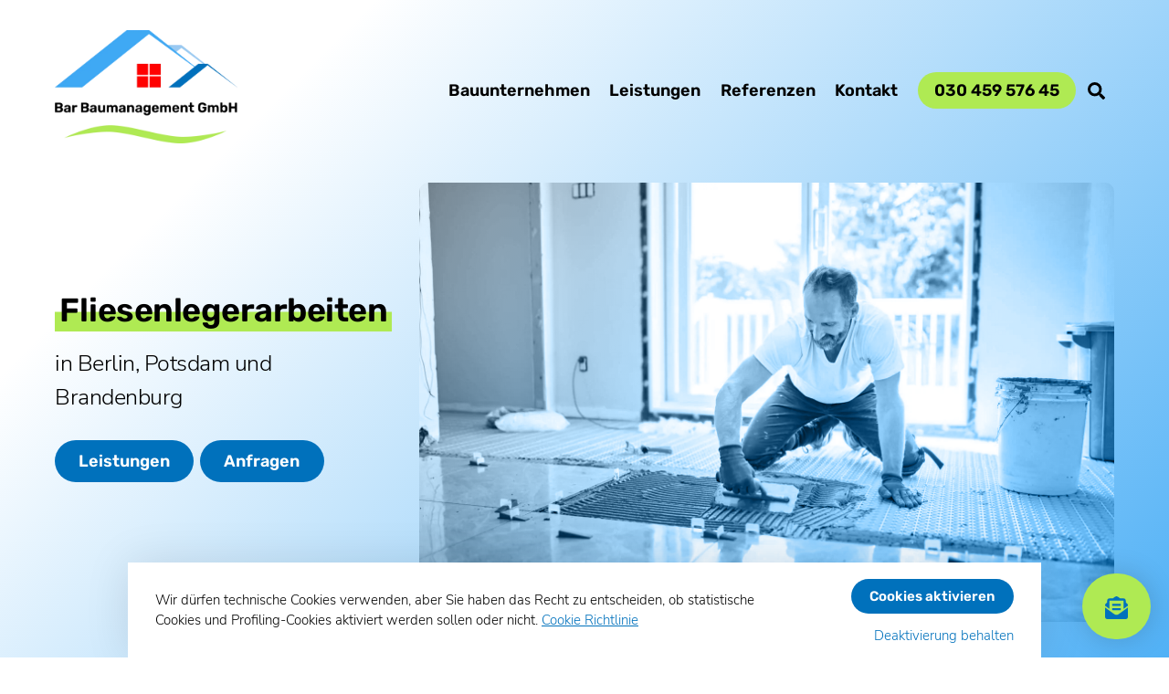

--- FILE ---
content_type: text/html;charset=UTF-8
request_url: https://bar-bau.de/leistungen/fliesenlegerarbeiten-berlin-potsdam-brandenburg/
body_size: 19939
content:
<!--THEMIFY CACHE--><!DOCTYPE html><html lang="de"><head><meta charset="UTF-8"><meta name="viewport" content="width=device-width, initial-scale=1, minimum-scale=1"><style id="themify-custom-fonts">@font-face{
 font-family:'nunito';
 font-style:normal;
 font-weight:normal;
 font-display:swap;
 src:url('https://bar-bau.de/wp-content/uploads/2022/06/NunitoSans-Light.ttf') format('truetype')
}
@font-face{
 font-family:'rubik';
 font-style:normal;
 font-weight:normal;
 font-display:swap;
 src:url('https://bar-bau.de/wp-content/uploads/2022/06/Rubik-SemiBold.ttf') format('truetype')
}</style><meta name='robots' content='index, follow, max-image-preview:large, max-snippet:-1, max-video-preview:-1' /><!-- This site is optimized with the Yoast SEO plugin v19.1 - https://yoast.com/wordpress/plugins/seo/ --><title>Fliesenlegerarbeiten in Berlin, Potsdam und Brandenburg - Bar Baumanagement GmbH</title><meta name="description" content="Als Berliner Bauunternehmen übernehmen wir Ihre Fliesenlegerarbeiten in Berlin und Brandenburg – kompetent, schnell und zuverlässig" /><link rel="canonical" href="https://bar-bau.de/leistungen/fliesenlegerarbeiten-berlin-potsdam-brandenburg/" /><meta property="og:locale" content="de_DE" /><meta property="og:type" content="article" /><meta property="og:title" content="Fliesenlegerarbeiten in Berlin, Potsdam und Brandenburg - Bar Baumanagement GmbH" /><meta property="og:description" content="Als Berliner Bauunternehmen übernehmen wir Ihre Fliesenlegerarbeiten in Berlin und Brandenburg – kompetent, schnell und zuverlässig" /><meta property="og:url" content="https://bar-bau.de/leistungen/fliesenlegerarbeiten-berlin-potsdam-brandenburg/" /><meta property="og:site_name" content="Bar Baumanagement GmbH" /><meta property="article:publisher" content="https://www.facebook.com/barbaumanagementGmbH/" /><meta property="article:modified_time" content="2022-07-21T15:37:45+00:00" /><meta property="og:image" content="https://bar-bau.de/wp-content/uploads/2022/07/Fliesenverlegung-in-Berlin-und-Potsdam.jpg" /><meta property="og:image:width" content="1900" /><meta property="og:image:height" content="1200" /><meta property="og:image:type" content="image/jpeg" /><meta name="twitter:card" content="summary_large_image" /><script type="application/ld+json" class="yoast-schema-graph">{"@context":"https://schema.org","@graph":[{"@type":"Organization","@id":"https://bar-bau.de/#organization","name":"Bar Baumanagement GmbH","url":"https://bar-bau.de/","sameAs":["https://www.facebook.com/barbaumanagementGmbH/"],"logo":{"@type":"ImageObject","inLanguage":"de","@id":"https://bar-bau.de/#/schema/logo/image/","url":"https://bar-bau.de/wp-content/uploads/2022/06/Bar-Baumanagement-GmbH-Logo-quadrat-512.jpg","contentUrl":"https://bar-bau.de/wp-content/uploads/2022/06/Bar-Baumanagement-GmbH-Logo-quadrat-512.jpg","width":512,"height":512,"caption":"Bar Baumanagement GmbH"},"image":{"@id":"https://bar-bau.de/#/schema/logo/image/"}},{"@type":"WebSite","@id":"https://bar-bau.de/#website","url":"https://bar-bau.de/","name":"Bar Baumanagement GmbH","description":"Bauunternehmen für Innenausbau, Trockenbau und Abriss mit Sitz in Berlin","publisher":{"@id":"https://bar-bau.de/#organization"},"potentialAction":[{"@type":"SearchAction","target":{"@type":"EntryPoint","urlTemplate":"https://bar-bau.de/?s={search_term_string}"},"query-input":"required name=search_term_string"}],"inLanguage":"de"},{"@type":"ImageObject","inLanguage":"de","@id":"https://bar-bau.de/leistungen/fliesenlegerarbeiten-berlin-potsdam-brandenburg/#primaryimage","url":"https://bar-bau.de/wp-content/uploads/2022/07/Fliesenverlegung-in-Berlin-und-Potsdam.jpg","contentUrl":"https://bar-bau.de/wp-content/uploads/2022/07/Fliesenverlegung-in-Berlin-und-Potsdam.jpg","width":1900,"height":1200,"caption":"Fliesenverlegung-in-Berlin-und-Potsdam"},{"@type":"WebPage","@id":"https://bar-bau.de/leistungen/fliesenlegerarbeiten-berlin-potsdam-brandenburg/#webpage","url":"https://bar-bau.de/leistungen/fliesenlegerarbeiten-berlin-potsdam-brandenburg/","name":"Fliesenlegerarbeiten in Berlin, Potsdam und Brandenburg - Bar Baumanagement GmbH","isPartOf":{"@id":"https://bar-bau.de/#website"},"primaryImageOfPage":{"@id":"https://bar-bau.de/leistungen/fliesenlegerarbeiten-berlin-potsdam-brandenburg/#primaryimage"},"datePublished":"2022-07-15T15:45:31+00:00","dateModified":"2022-07-21T15:37:45+00:00","description":"Als Berliner Bauunternehmen übernehmen wir Ihre Fliesenlegerarbeiten in Berlin und Brandenburg – kompetent, schnell und zuverlässig","breadcrumb":{"@id":"https://bar-bau.de/leistungen/fliesenlegerarbeiten-berlin-potsdam-brandenburg/#breadcrumb"},"inLanguage":"de","potentialAction":[{"@type":"ReadAction","target":["https://bar-bau.de/leistungen/fliesenlegerarbeiten-berlin-potsdam-brandenburg/"]}]},{"@type":"BreadcrumbList","@id":"https://bar-bau.de/leistungen/fliesenlegerarbeiten-berlin-potsdam-brandenburg/#breadcrumb","itemListElement":[{"@type":"ListItem","position":1,"name":"Startseite","item":"https://bar-bau.de/"},{"@type":"ListItem","position":2,"name":"Leistungen","item":"https://bar-bau.de/leistungen/"},{"@type":"ListItem","position":3,"name":"Fliesenlegerarbeiten in Berlin, Potsdam und Brandenburg"}]}]}</script><!-- / Yoast SEO plugin. --><style id="tf_lazy_style"> [data-tf-src]{
 opacity:0
 }
 .tf_svg_lazy{
 transition:filter .3s linear!important;filter:blur(25px);opacity:1;
 transform:translateZ(0)
 }
 .tf_svg_lazy_loaded{
 filter:blur(0)
 }
 .module[data-lazy],.module[data-lazy] .ui,.module_row[data-lazy]:not(.tb_first),.module_row[data-lazy]:not(.tb_first)>.row_inner,.module_row:not(.tb_first) .module_column[data-lazy],.module_row:not(.tb_first) .module_subrow[data-lazy],.module_subrow[data-lazy]>.subrow_inner{
 background-image:none!important
 }
 </style><noscript><style>[data-tf-src]{
 display:none!important
 }
 .tf_svg_lazy{
 filter:none!important;
 opacity:1!important
 }</style></noscript><style id="tf_lazy_common"> /*chrome bug,prevent run transition on the page loading*/
 body:not(.page-loaded),body:not(.page-loaded) #header,body:not(.page-loaded) a,body:not(.page-loaded) img,body:not(.page-loaded) figure,body:not(.page-loaded) div,body:not(.page-loaded) i,body:not(.page-loaded) li,body:not(.page-loaded) span,body:not(.page-loaded) ul{
 animation:none!important;
 transition:none!important
 }
 body:not(.page-loaded) #main-nav li .sub-menu{
 display:none
 }
 img{
 max-width:100%;
 height:auto
 }
 .tf_fa{display:inline-block;width:1em;height:1em;stroke-width:0;stroke:currentColor;overflow:visible;fill:currentColor;pointer-events:none;vertical-align:middle}#tf_svg symbol{overflow:visible}.tf_lazy{position:relative;visibility:visible;display:block;opacity:.3}.wow .tf_lazy{visibility:hidden;opacity:1;position:static;display:inline}div.tf_audio_lazy audio{visibility:hidden;height:0;display:inline}.mejs-container{visibility:visible}.tf_iframe_lazy{transition:opacity .3s ease-in-out;min-height:10px}.tf_carousel .tf_swiper-wrapper{display:flex}.tf_carousel .tf_swiper-slide{flex-shrink:0;opacity:0}.tf_carousel .tf_lazy{contain:none}.tf_swiper-wrapper>br,.tf_lazy.tf_swiper-wrapper .tf_lazy:after,.tf_lazy.tf_swiper-wrapper .tf_lazy:before{display:none}.tf_lazy:after,.tf_lazy:before{content:'';display:inline-block;position:absolute;width:10px!important;height:10px!important;margin:0 3px;top:50%!important;right:50%!important;left:auto!important;border-radius:100%;background-color:currentColor;visibility:visible;animation:tf-hrz-loader infinite .75s cubic-bezier(.2,.68,.18,1.08)}.tf_lazy:after{width:6px!important;height:6px!important;right:auto!important;left:50%!important;margin-top:3px;animation-delay:-.4s}@keyframes tf-hrz-loader{0%{transform:scale(1);opacity:1}50%{transform:scale(.1);opacity:.6}100%{transform:scale(1);opacity:1}}.tf_lazy_lightbox{position:fixed;background:rgba(11,11,11,.8);color:#ccc;top:0;left:0;display:flex;align-items:center;justify-content:center;z-index:999}.tf_lazy_lightbox .tf_lazy:after,.tf_lazy_lightbox .tf_lazy:before{background:#fff}.tf_video_lazy video{width:100%;height:100%;position:static;object-fit:cover}
 </style><noscript><style>body:not(.page-loaded) #main-nav li .sub-menu{
 display:block
 }</style></noscript><link type="image/jpg" href="https://bar-bau.de/wp-content/uploads/2022/06/Bar-Baumanagement-GmbH-Logo-quadrat-512.jpg" rel="apple-touch-icon" /><link type="image/jpg" href="https://bar-bau.de/wp-content/uploads/2022/06/Bar-Baumanagement-GmbH-Logo-quadrat-512.jpg" rel="icon" /><link rel="prefetch" href="https://bar-bau.de/wp-content/themes/themify-ultra/js/themify.script.min.js?ver=5.6.7" as="script" importance="low"/><link rel="prefetch" href="https://bar-bau.de/wp-content/themes/themify-ultra/themify/js/modules/themify.sidemenu.min.js?ver=5.6.2" as="script" importance="low"/><link rel="preload" href="https://bar-bau.de/wp-content/uploads/2022/06/Bar-Baumanagement-GmbH-Logo-Farbe.png" as="image"/><link rel="prefetch" href="https://bar-bau.de/wp-content/themes/themify-ultra/themify/megamenu/js/themify.mega-menu.min.js?ver=5.6.2" as="script" importance="low"/><link rel="preload" href="https://bar-bau.de/wp-content/themes/themify-ultra/themify/themify-builder/js/themify.builder.script.min.js?ver=5.6.2" as="script" importance="low"/><link rel="preload" importance="high" href="https://bar-bau.de/wp-content/uploads/themify-concate/1493937893/themify-1711077010.min.css" as="style"><link importance="high" id="themify_concate-css" rel="stylesheet" href="https://bar-bau.de/wp-content/uploads/themify-concate/1493937893/themify-1711077010.min.css"><link rel="alternate" type="application/rss+xml" title="Bar Baumanagement GmbH &raquo; Feed" href="https://bar-bau.de/feed/" /><link rel="alternate" type="application/rss+xml" title="Bar Baumanagement GmbH &raquo; Kommentar-Feed" href="https://bar-bau.de/comments/feed/" /><link rel="preload" href="https://bar-bau.de/wp-content/plugins/contact-form-7/includes/css/styles.css?ver=5.6" as="style" /><link rel='stylesheet' id='contact-form-7-css' href='https://bar-bau.de/wp-content/plugins/contact-form-7/includes/css/styles.css?ver=5.6' media='all' /><script src='https://bar-bau.de/wp-includes/js/jquery/jquery.min.js?ver=3.6.0' id='jquery-core-js'></script><link rel="https://api.w.org/" href="https://bar-bau.de/wp-json/" /><link rel="alternate" type="application/json" href="https://bar-bau.de/wp-json/wp/v2/pages/945" /><link rel="EditURI" type="application/rsd+xml" title="RSD" href="https://bar-bau.de/xmlrpc.php?rsd" /><link rel="wlwmanifest" type="application/wlwmanifest+xml" href="https://bar-bau.de/wp-includes/wlwmanifest.xml" /><meta name="generator" content="WordPress 6.0.11" /><link rel='shortlink' href='https://bar-bau.de/?p=945' /><link rel="alternate" type="application/json+oembed" href="https://bar-bau.de/wp-json/oembed/1.0/embed?url=https%3A%2F%2Fbar-bau.de%2Fleistungen%2Ffliesenlegerarbeiten-berlin-potsdam-brandenburg%2F" /><link rel="alternate" type="text/xml+oembed" href="https://bar-bau.de/wp-json/oembed/1.0/embed?url=https%3A%2F%2Fbar-bau.de%2Fleistungen%2Ffliesenlegerarbeiten-berlin-potsdam-brandenburg%2F&#038;format=xml" /><script>function expand(param) {
 param.style.display = (param.style.display == "none") ? "block" : "none";
 }
 function read_toggle(id, more, less) {
 el = document.getElementById("readlink" + id);
 el.innerHTML = (el.innerHTML == more) ? less : more;
 expand(document.getElementById("read" + id));
 }</script><style>@keyframes themifyAnimatedBG{
 0%{background-color:#33baab}100%{background-color:#e33b9e}50%{background-color:#4961d7}33.3%{background-color:#2ea85c}25%{background-color:#2bb8ed}20%{background-color:#dd5135}
 }
 .page-loaded .module_row.animated-bg{
 animation:themifyAnimatedBG 30000ms infinite alternate
 }</style><style id="tb_inline_styles">.tb_animation_on{overflow-x:hidden}.themify_builder .wow{visibility:hidden;animation-fill-mode:both}.themify_builder .tf_lax_done{transition-duration:.8s;transition-timing-function:cubic-bezier(.165,.84,.44,1)}[data-sticky-active].tb_sticky_scroll_active{z-index:1}[data-sticky-active].tb_sticky_scroll_active .hide-on-stick{display:none}@media screen and (min-width:1101px){.hide-desktop{width:0!important;height:0!important;padding:0!important;visibility:hidden!important;margin:0!important;display:table-column!important;background:none!important}}@media screen and (min-width:769px) and (max-width:1100px){.hide-tablet_landscape{width:0!important;height:0!important;padding:0!important;visibility:hidden!important;margin:0!important;display:table-column!important;background:none!important}}@media screen and (min-width:601px) and (max-width:768px){.hide-tablet{width:0!important;height:0!important;padding:0!important;visibility:hidden!important;margin:0!important;display:table-column!important;background:none!important}}@media screen and (max-width:600px){.hide-mobile{width:0!important;height:0!important;padding:0!important;visibility:hidden!important;margin:0!important;display:table-column!important;background:none!important}}</style><noscript><style>.themify_builder .wow,.wow .tf_lazy{visibility:visible!important}</style></noscript><!-- Entry Style --><style>.page-id-945 #headerwrap, .page-id-945 #site-logo, .page-id-945 #site-description {
 color: #000000
}
.page-id-945 #site-logo a, .page-id-945 #site-description a, .page-id-945 .header-widget a, .page-id-945 .sidemenu .social-widget a, .page-id-945 #main-nav > li > a, .page-id-945 #headerwrap .header-icons a {
 color: #000000
}</style><!-- End Entry Style --><style type="text/css">*[id^='readlink'] {
 font-weight: normal;
 color: #000000;
 background: #ffffff;
 padding: 0;
 border-bottom: 0 solid #000000;
 -webkit-box-shadow: none !important;
 box-shadow: none !important;
 -webkit-transition: none !important;
}

*[id^='readlink']:hover {
 font-weight: normal;
 color: #191919;
 padding: 0;
 border-bottom: 0 solid #000000;
}

*[id^='readlink']:focus {
 outline: none;
 color: #000000;
}</style><style type="text/css">.BlockedBySmartCookieKit{display:none !important;}#SCK .SCK_Banner{display:none;}#SCK .SCK_Banner.visible{display:block;}.BlockedForCookiePreferences{background-color:#fafafa;border:none;margin:0;padding:150px 50px;color:black;text-align:center!important;}#SCK .SCK_BannerContainer{background-color:#fff;position:fixed;padding:2em;bottom:0;height:auto;width:100%;left:0;z-index:99999999;box-shadow:0 0 50px rgba(0,0,0,0.1);box-sizing:border-box;max-height:calc(100vh - 2em);overflow:scroll;font-size:15px;line-height:1.5em;}#SCK #SCK_BannerTextContainer{display:block;}#SCK #SCK_BannerText,#SCK #SCK_BannerText p{margin-bottom:0px}#SCK #SCK_BannerActions{display:block;line-height:1.2em;margin-top:2em;position:relative;}#SCK #SCK_BannerActionsContainer{display:block;text-align:right;float:right;}#SCK .SCK_Accept{cursor:pointer;padding:10px 20px;height:auto;width:auto;line-height:initial;border:none;border-radius:0;background-color:#0071bc;background-image:none;color:#fff;text-shadow:none;text-transform:none;font-family:'rubik';transition:.2s;margin-bottom:0;float:right;font-weight:inherit;letter-spacing:0;border-radius:30px;}#SCK .SCK_Accept:hover{background-color:#afea53;text-shadow:none;color:#0071bc;}#SCK .SCK_Close{float:right;padding:10px 0;margin-right:30px;}@media(min-width:768px){#SCK #SCK_BannerTextContainer{float:left;width:75%;}#SCK #SCK_BannerActions{position:absolute;bottom:1em;right:2em;}#SCK .SCK_Accept{float:none;margin-bottom:15px;display:block;}#SCK .SCK_Close{float:none;padding:0;margin-right:0;}}@media(min-width:1000px){#SCK .SCK_BannerContainer{width:1000px;left:50%;margin-left:-500px;}}</style></head><body data-rsssl=1 class="page-template-default page page-id-945 page-child parent-pageid-431 wp-custom-logo skin-default sidebar-none default_width no-home tb_animation_on ready-view header-top-widgets fixed-header-enabled transparent-header footer-block filter-hover-none filter-featured-only sidemenu-active no-rounded-image"><a class="screen-reader-text skip-to-content" href="#content">Skip to content</a><div class="tf_search_form tf_search_overlay"><form role="search" method="get" id="searchform" class="tf_rel tf_hide" action="https://bar-bau.de/"><div class="tf_icon_wrap icon-search"><svg aria-label="Search" role="img" class="tf_fa tf-ti-search"><use href="#tf-ti-search"></use></svg></div><input type="text" name="s" id="s" title="Search" placeholder="Search" value="" /></form></div><div id="pagewrap" class="tf_box hfeed site"><div id="headerwrap" class='tf_box tf_w'><div class="header-icons tf_hide"><a id="menu-icon" class="tf_inline_b tf_text_dec" href="#mobile-menu" aria-label="Menu"><span class="menu-icon-inner tf_inline_b tf_vmiddle tf_overflow"></span><span class="screen-reader-text">Menu</span></a></div><header id="header" class="tf_box pagewidth tf_clearfix" itemscope="itemscope" itemtype="https://schema.org/WPHeader"><div class="header-bar tf_box"><div id="site-logo"><a href="https://bar-bau.de" title="Bar Baumanagement GmbH"><img src="https://bar-bau.de/wp-content/uploads/2022/06/Bar-Baumanagement-GmbH-Logo-Farbe.png" alt="Bar-Baumanagement-GmbH-Logo-Farbe" title="Bar-Baumanagement-GmbH-Logo-Farbe" width="200" height="" class="site-logo-image" data-tf-not-load="1" importance="high"></a></div><div id="site-description" class="site-description"><span>Bauunternehmen für Innenausbau, Trockenbau und Abriss mit Sitz in Berlin</span></div></div><!-- /.header-bar --><div id="mobile-menu" class="sidemenu sidemenu-off tf_scrollbar"><div class="navbar-wrapper tf_clearfix"><div class="social-widget tf_inline_b tf_vmiddle"></div><!-- /.social-widget --><a data-lazy="1" class="search-button tf_search_icon tf_vmiddle tf_inline_b" href="#"><svg aria-label="Search" role="img" class="tf_fa tf-fas-search"><use href="#tf-fas-search"></use></svg><span class="screen-reader-text">Search</span></a><nav id="main-nav-wrap" itemscope="itemscope" itemtype="https://schema.org/SiteNavigationElement"><ul id="main-nav" class="main-nav tf_clearfix tf_box"><li class="menu-item-custom-25 menu-item menu-item-type-custom menu-item-object-custom menu-item-home menu-item-25" ><a title="Bauunternehmen in Berlin, Potsdam und Brandenburg" href="https://bar-bau.de">Bauunternehmen</a></li><li class="menu-item-page-431 menu-item menu-item-type-post_type menu-item-object-page current-page-ancestor menu-item-has-children has-mega-column has-mega layout-auto has-sub-menu menu-item-434" aria-haspopup="true"><a title="Bar Baumanagement GmbH Leistungen" href="https://bar-bau.de/leistungen/">Leistungen<span class="child-arrow"></span></a><ul class="sub-menu tf_scrollbar"><li class="themify-widget-menu"><div class="widget layout-parts"><style id="themify-builder-799-generated-cffonts">@font-face{
 font-family:'rubik';
 font-style:normal;
 font-weight:normal;
 font-display:swap;
 src:url('https://bar-bau.de/wp-content/uploads/2022/06/Rubik-SemiBold.ttf') format('truetype')
}</style><div class="tb_layout_part_wrap tf_w"><!--themify_builder_content--><div class="themify_builder_content themify_builder_content-799 themify_builder not_editable_builder" data-postid="799"><!-- module_row --><div data-lazy="1" class="module_row themify_builder_row repeat tb_6tk3986 tb_first tf_clearfix" ><div class="row_inner col_align_middle gutter-none col-count-2 tf_box tf_w tf_rel" data-basecol="2" data-col_tablet="column-full" data-col_tablet_landscape="column-full"><div data-lazy="1" class="module_column tb-column col3-1 first tb_lpem987 tf_box"><div class="tb-column-inner tf_box tf_w"><!-- module text --><div class="module module-text tb_drt7990 repeat" data-lazy="1"><div class="tb_text_wrap"><p><a style="color: #fff!important; text-align: center!important;" href="https://bar-bau.de/generalunternehmer-berlin-potsdam/" class="general-drop">Generalunternehmer</a></p></div></div><!-- /module text --><!-- module text --><div class="module module-text tb_uuld771 repeat" data-lazy="1"><div class="tb_text_wrap"><p><a class="sanierung-drop" style="text-align: center!important;" title="Wohnungssanierung, Haussanierung und Altbausanierung in Berlin und Potsdam" href="https://bar-bau.de/sanierungsarbeiten-berlin-brandenburg/" "color:#000!important;">Sanierungsarbeiten</a></p></div></div><!-- /module text --></div></div><div data-lazy="1" class="module_column tb-column col3-2 last tb_oebi441 tf_box"><div class="tb-column-inner tf_box tf_w"><div data-lazy="1" class="module_subrow themify_builder_sub_row tb_p45p4 tf_w tf_clearfix"><div class="subrow_inner col_align_top gutter-none col-count-3 tf_box tf_w" data-basecol="3" data-col_tablet="column-full" data-col_tablet_landscape="column-full"><div data-lazy="1" class="sub_column module_column tf_box col3-1 first tb_vsq36"><div class="tb-column-inner tf_box tf_w"><!-- module text --><div class="module module-text tb_ypaa363" data-lazy="1"><div class="tb_text_wrap"><p><a title="Trockenbau in Berlin, Potsdam und Brandenburg" href="https://bar-bau.de/leistungen/trockenbau-berlin-potsdam-brandenburg/">Trockenbau</a></p><p><a title="Abrissarbeiten in Berlin, Potsdam und Brandenburg" href="https://bar-bau.de/leistungen/abrissarbeiten-berlin-potsdam-brandenburg/">Abrissarbeiten</a></p><p><a title="Fußbodenverlegung in Berlin, Potsdam und Brandenburg" href="https://bar-bau.de/leistungen/fussbodenverlegung-berlin-potsdam-brandenburg/">Bodenverlegung</a></p></div></div><!-- /module text --></div></div><div data-lazy="1" class="sub_column module_column tf_box col3-1 middle tb_wriv7"><div class="tb-column-inner tf_box tf_w"><!-- module text --><div class="module module-text tb_pfv8540" data-lazy="1"><div class="tb_text_wrap"><p><a title="Gebäudereinigung in Berlin, Potsdam und Brandenburg" href="https://bar-bau.de/leistungen/gebaeudereinigung-berlin-potsdam-brandenburg/">Gebäudereinigung</a></p><p><a title="Estricharbeiten in Berlin, Potsdam und Brandenburg" href="https://bar-bau.de/leistungen/estricharbeiten-berlin-potsdam-brandenburg/">Estrichverlegung</a></p><p><a title="Holz- und Bautenschutz in Berlin, Potsdam und Brandenburg" href="https://bar-bau.de/leistungen/holz-und-bautenschutz-berlin-potsdam-brandenburg/">Holz- und Bautenschutz</a></p></div></div><!-- /module text --></div></div><div data-lazy="1" class="sub_column module_column tf_box col3-1 last tb_60557"><div class="tb-column-inner tf_box tf_w"><!-- module text --><div class="module module-text tb_dp0y74" data-lazy="1"><div class="tb_text_wrap"><p><a title="Fliesenlegerarbeiten in Berlin, Potsdam und Brandenburg" href="https://bar-bau.de/leistungen/fliesenlegerarbeiten-berlin-potsdam-brandenburg/">Fliesenverlegung</a></p><p><a title="Kabelverlegung im Hochbau in Berlin, Potsdam und Brandenburg" href="https://bar-bau.de/leistungen/kabelverlegung-im-hochbau-berlin-potsdam-brandenburg/">Kabelverlegung</a></p><p><a title="Einbau von genormten Baufertigteilen in Berlin, Potsdam und Brandenburg" href="https://bar-bau.de/leistungen/einbau-von-genormten-baufertigteilen-berlin-potsdam-brandenburg/">Genormte Baufertigteile</a></p></div></div><!-- /module text --></div></div></div></div><!-- /themify_builder_sub_row --></div></div></div><!-- /row_inner --></div><!-- /module_row --></div><!--/themify_builder_content--></div></div></li></ul></li><li class="menu-item-category-1 menu-item menu-item-type-taxonomy menu-item-object-category mega-link menu-item-260" data-termid="1" data-tax="category"><a title="Referenzen von Bar Baumanagement GmbH" href="https://bar-bau.de/referenzen/">Referenzen</a></li><li class="menu-item-page-76 menu-item menu-item-type-post_type menu-item-object-page menu-item-225" ><a title="Kontakt mit Bar Baumanagement GmbH" href="https://bar-bau.de/kontakt/">Kontakt</a></li><li class="menu-item-custom-283 menu-item menu-item-type-custom menu-item-object-custom highlight-link menu-item-283" ><a href="tel:+493045957645">030 459 576 45</a></li></ul></nav><!-- /#main-nav-wrap --></div><a id="menu-icon-close" aria-label="Close menu" class="tf_close tf_hide" href="#"><span class="screen-reader-text">Close Menu</span></a><!-- hook content: themify_mobile_menu_end --><div class="tb_layout_part_wrap tf_w"><!--themify_builder_content--><div class="themify_builder_content themify_builder_content-445 themify_builder not_editable_builder" data-postid="445"><!-- module_row --><div data-lazy="1" class="module_row themify_builder_row mob-menu-box repeat tb_v23m18 tf_clearfix hide-desktop" ><div class="row_inner col_align_top col-count-1 tf_box tf_w tf_rel"><div data-lazy="1" class="module_column tb-column col-full first tb_fmen20 tf_box"><div class="tb-column-inner tf_box tf_w"><!-- module image --><div class="module module-image tb_vs3596 image-top tf_mw" data-lazy="1"><div class="image-wrap tf_rel tf_mw"><img decoding="async" data-tf-not-load="1" importance="high" src="https://bar-bau.de/wp-content/uploads/2022/06/Bar-Baumanagement-GmbH-Logo-hellblau-crop-100x31.png" width="100" height="31" class="wp-post-image wp-image-254" title="Bar-Baumanagement-GmbH-Logo-hellblau-crop" alt="Bar-Baumanagement-GmbH-Logo-hellblau-crop" srcset="https://bar-bau.de/wp-content/uploads/2022/06/Bar-Baumanagement-GmbH-Logo-hellblau-crop-100x31.png 100w, https://bar-bau.de/wp-content/uploads/2022/06/Bar-Baumanagement-GmbH-Logo-hellblau-crop-300x94.png 300w, https://bar-bau.de/wp-content/uploads/2022/06/Bar-Baumanagement-GmbH-Logo-hellblau-crop-768x241.png 768w, https://bar-bau.de/wp-content/uploads/2022/06/Bar-Baumanagement-GmbH-Logo-hellblau-crop-200x62.png 200w, https://bar-bau.de/wp-content/uploads/2022/06/Bar-Baumanagement-GmbH-Logo-hellblau-crop.png 1000w" sizes="(max-width: 100px) 100vw, 100px" /></div><!-- /image-wrap --></div><!-- /module image --><!-- module text --><div class="module module-text tb_jgte532" data-lazy="1"><div class="tb_text_wrap"><p>Bar Bauunternehmen mit Sitz in Berlin-Mitte ist Ihr zuverlässiger Partner, wenn es um die hochwertige Ausführung aller Bauarbeiten inkl. Abbruch und Entsorgung geht.</p></div></div><!-- /module text --></div></div></div><!-- /row_inner --></div><!-- /module_row --></div><!--/themify_builder_content--></div><!-- /hook content: themify_mobile_menu_end --></div><!-- #mobile-menu --><!-- /#mobile-menu --></header><!-- /#header --></div><!-- /#headerwrap --><div id="body" class="tf_box tf_clear tf_mw tf_clearfix"><!-- layout-container --><div id="layout" class="pagewidth tf_box tf_clearfix"><!-- content --><main id="content" class="tf_box tf_clearfix"><div id="page-945" class="type-page"><div class="page-content entry-content"><style id="themify-builder-945-generated-cffonts">@font-face{
 font-family:'nunito';
 font-style:normal;
 font-weight:normal;
 font-display:swap;
 src:url('https://bar-bau.de/wp-content/uploads/2022/06/NunitoSans-Light.ttf') format('truetype')
}
@font-face{
 font-family:'rubik';
 font-style:normal;
 font-weight:normal;
 font-display:swap;
 src:url('https://bar-bau.de/wp-content/uploads/2022/06/Rubik-SemiBold.ttf') format('truetype')
}</style><!--themify_builder_content--><div id="themify_builder_content-945" data-postid="945" class="themify_builder_content themify_builder_content-945 themify_builder tf_clear"><!-- module_row --><div data-css_id="9y0g578" data-lazy="1" class="module_row themify_builder_row fullcover fullwidth_row_container tb_9y0g578 tf_clearfix" ><div class="tb_row_frame_wrap tf_overflow tf_abs" data-lazy="1"><div class="tb_row_frame tb_row_frame_bottom tf_abs tf_hide tf_overflow tf_w"></div></div><div class="row_inner col_align_middle col-count-2 tf_box tf_w tf_rel" data-basecol="2" data-col_tablet="column-full" data-col_tablet_landscape="column-full"><div data-lazy="1" class="module_column tb-column col3-1 first tb_90qb579 tf_box"><div class="tb-column-inner tf_box tf_w"><!-- module fancy heading --><div class="module module-fancy-heading tb_rx95787 tb_hide_divider" data-lazy="1"><h1 class="fancy-heading"><span class="main-head tf_block"><span class="highlight-1">Fliesenlegerarbeiten</span></span><span class="sub-head tf_block tf_rel">in Berlin, Potsdam und Brandenburg </span></h1></div><!-- /module fancy heading --><!-- module buttons --><div class="module module-buttons tb_4w8s414 buttons-horizontal outline circle" data-lazy="1"><div class="module-buttons-item tf_inline_b"><a href="#weiter" class="ui builder_button transparent" ><span class="tf_inline_b tf_vmiddle">Leistungen</span></a></div><div class="module-buttons-item tf_inline_b"><a href="#formular" class="ui builder_button tb_default_color" ><span class="tf_inline_b tf_vmiddle">Anfragen</span></a></div></div><!-- /module buttons --></div></div><div data-lazy="1" class="module_column tb-column col3-2 last tb_6ue1595 tf_box"><div class="tb-column-inner tf_box tf_w"><!-- module image --><div class="module module-image tb_289t793 image-top tf_mw" data-lazy="1"><div class="image-wrap tf_rel tf_mw"><img decoding="async" data-tf-not-load="1" importance="high" width="1900" height="1200" src="https://bar-bau.de/wp-content/uploads/2022/07/Fliesenverlegung-in-Berlin-und-Potsdam.jpg" class="wp-post-image wp-image-879" title="Fliesenverlegung-in-Berlin-und-Potsdam" alt="Fliesenverlegung-in-Berlin-und-Potsdam" srcset="https://bar-bau.de/wp-content/uploads/2022/07/Fliesenverlegung-in-Berlin-und-Potsdam.jpg 1900w, https://bar-bau.de/wp-content/uploads/2022/07/Fliesenverlegung-in-Berlin-und-Potsdam-300x189.jpg 300w, https://bar-bau.de/wp-content/uploads/2022/07/Fliesenverlegung-in-Berlin-und-Potsdam-1024x647.jpg 1024w, https://bar-bau.de/wp-content/uploads/2022/07/Fliesenverlegung-in-Berlin-und-Potsdam-768x485.jpg 768w, https://bar-bau.de/wp-content/uploads/2022/07/Fliesenverlegung-in-Berlin-und-Potsdam-1536x970.jpg 1536w" sizes="(max-width: 1900px) 100vw, 1900px" /></div><!-- /image-wrap --></div><!-- /module image --></div></div></div><!-- /row_inner --></div><!-- /module_row --><!-- module_row --><div data-anchor="weiter" data-hide-anchor="1" data-css_id="pm2q638" data-lazy="1" class="module_row themify_builder_row best-fit-image fullwidth_row_container tb_has_section tb_section-weiter tb_pm2q638 tf_clearfix" ><div class="row_inner col_align_top col-count-2 tf_box tf_w tf_rel" data-basecol="2" data-col_tablet="column-full"><div data-lazy="1" class="module_column tb-column col4-2 first tb_mqk4639 tf_box"><div class="tb-column-inner tf_box tf_w"><!-- module text --><div class="module module-text tb_xpxa223 repeat" data-lazy="1"><h3 class="module-title">Professionelle <span class="highlight-2">Fliesenlegerarbeiten</span> in Berlin und Brandenburg</h3><div class="tb_text_wrap"><p class="western">Egal, ob Fliesenlegerarbeiten für Ihr Bad, Ihre Küche, Ihr Wohnzimmer oder mehr – die Bar Baumanagement GmbH übernimmt für Sie zuverlässig die Umsetzung. Als professionelles Berliner Bauunternehmen für Fliesenlegerarbeiten und weitere Bauleistungen kennen wir uns bestens mit den verschiedenen Materialien aus. Zudem wissen wir genau, welches Verlegemuster der Fliesen sich für welche Raumgröße- und form eignet. Unsere fachkundigen Fliesenleger setzen Ihre Fliesenlegearbeiten kompetent sowie fristgerecht um.</p></div></div><!-- /module text --><!-- module text --><div class="module module-text tb_gguq457 repeat" data-lazy="1"><h3 class="module-title">Das perfekte <span class="highlight-1">Verlegemuster und Fliesenformat</span> für Ihre Fliesenlegerarbeiten! </h3><div class="tb_text_wrap"><p class="western">Für rundum gelungene Fliesenlegearbeiten kommt es neben der Auswahl geeigneter Materialien auch auf das richtige Verlegemuster und die passende Fliesenform an. Als erfahrene Baufirma für Fliesenlegerarbeiten in Berlin und Brandenburg wissen wir genau, welche Fliesenformen und Verlegemuster für Ihre Räumen optimal sind. So empfiehlt es sich für Fliesenlegerarbeiten bei schmalen Räumen, die Wandfliesen horizontal zu verlegen – damit der Raum optisch größer wirkt. Bodenfliesen wiederum sollten in schmalen Räumen quer anstatt längs verlegt werden.</p><p class="western">Als Ihr kompetenter Partner für Fliesenlegerarbeiten in Berlin und Brandenburg finden wir auf jeden Fall das passende Verlegemuster sowie die perfekte Fliesenform für Ihren Bedarf.</p><p class="western">Selbstverständlich übernehmen wir als <a href="https://bar-bau.de/generalunternehmer-berlin-potsdam/">Generalunternehmer in Berlin und Brandenburg</a> auch weitere Bauleistungen wie <a href="https://bar-bau.de/leistungen/fussbodenverlegung-berlin-potsdam-brandenburg/">Fußbodenverlegung</a> oder <a href="https://bar-bau.de/leistungen/trockenbau-berlin-potsdam-brandenburg/">Trockenbau</a>.</p></div></div><!-- /module text --></div></div><div data-lazy="1" class="module_column tb-column col4-2 last tb_17un738 tf_box"><div class="tb-column-inner tf_box tf_w"><!-- module text --><div class="module module-text tb_7xfe413 repeat" data-lazy="1"><h3 class="module-title"><span class="highlight-2">Die passenden Materialien</span> für Ihre Fliesenlegearbeiten</h3><div class="tb_text_wrap"><p class="western">Für Fliesenlegerarbeiten stehen Ihnen diverse Materialien zur Auswahl. Welche davon zum Fliesen Ihre Wand- oder Bodenflächen ideal sind, hängt von verschiedenen Faktoren ab. So bieten sich für Fliesenlegerarbeiten in Räumen mit Fußbodenheizung insbesondere Fliesen aus Steinzeug oder Feinsteinzeug an – für eine optimale Energieeffizienz. Als erfahrenes Bauunternehmen beraten wir Sie im Vorfeld ausführlich. Anschließend stimmen mit Ihnen ab, welche Arten von Fliesen für Ihre Fliesenlegerarbeiten in Berlin oder Brandenburg die besten sind.</p></div></div><!-- /module text --><!-- module text --><div class="module module-text tb_frh9228 repeat" data-lazy="1"><h3 class="module-title"><span class="highlight-1">Fliesenleger gesucht:</span> Individuelle Beratung zu Ihren neuen Fliesen!</h3><div class="tb_text_wrap"><p class="western">Als professionelles Bauunternehmen setzten wir auf hochwertige Materialien und Liebe zum Detail, wenn es um die Umsetzung Ihrer Fliesenlegerarbeiten in Berlin oder Brandenburg geht. Zudem achten wir stets auch auf ein gutes Preis-Leistungs-Verhältnis für unsere Kunden.</p><p class="western">Vereinbaren Sie jetzt Ihr kostenfreies Beratungsgespräch für Ihre Fliesenlegearbeiten. Wir beraten Sie kompetent und zuverlässig – und erstellen Ihnen anschließend gerne ein individuelles Angebot für Ihre neuen Fliesen!</p></div></div><!-- /module text --><div data-lazy="1" class="module_subrow themify_builder_sub_row repeat tb_57a0814 tf_w tf_clearfix"><div class="subrow_inner col_align_top col-count-1 tf_box tf_w"><div data-lazy="1" class="sub_column module_column tf_box col-full first tb_bm07815"><div class="tb-column-inner tf_box tf_w"><!-- module text --><div class="module module-text tb_ki4s868" data-lazy="1"><h3 class="module-title">Klingt passend?</h3><div class="tb_text_wrap"></div></div><!-- /module text --><!-- module buttons --><div class="module module-buttons tb_8f2b362 buttons-vertical transparent circle tf_textc" data-lazy="1"><div class="module-buttons-item tf_inline_b"><a href="#referenzen" class="ui builder_button tb_default_color" ><span class="tf_inline_b tf_vmiddle">Referenzen entdecken</span></a></div><div class="module-buttons-item tf_inline_b"><a href="#formular" class="ui builder_button tb_default_color" ><span class="tf_inline_b tf_vmiddle">Jetzt unverbindlich anfragen</span></a></div></div><!-- /module buttons --></div></div></div></div><!-- /themify_builder_sub_row --></div></div></div><!-- /row_inner --></div><!-- /module_row --><!-- module_row --><div data-lazy="1" class="module_row themify_builder_row tb_uvwq421 tf_clearfix"><div class="row_inner col_align_top col-count-1 tf_box tf_w tf_rel"><div data-lazy="1" class="module_column tb-column col-full first tb_89rd421 tf_box"><div class="tb-column-inner tf_box tf_w"><!-- module template_part --><div class="module module-layout-part tb_dzeq912"><div class="tb_layout_part_wrap tf_w"><!--themify_builder_content--><div class="themify_builder_content themify_builder_content-623 themify_builder not_editable_builder in_the_loop" data-postid="623"><!-- module_row --><div data-anchor="referenzen" data-css_id="vflm329" data-lazy="1" class="module_row themify_builder_row repeat fullwidth_row_container tb_has_section tb_section-referenzen tb_vflm329 tf_clearfix" ><div class="tb_row_frame_wrap tf_overflow tf_abs" data-lazy="1"><div class="tb_row_frame tb_row_frame_bottom tf_abs tf_hide tf_overflow tf_w"></div></div><div class="row_inner col_align_top col-count-1 tf_box tf_w tf_rel"><div data-lazy="1" class="module_column tb-column col-full first tb_4yor329 tf_box"><div class="tb-column-inner tf_box tf_w"><!-- module image --><div class="module module-image tb_a9ed978 image-center tf_mw" data-lazy="1"><div class="image-wrap tf_rel tf_mw"><img decoding="async" loading="lazy" src="https://bar-bau.de/wp-content/uploads/2022/06/Bar-Baumanagement-GmbH-Logo-hellblau-crop-200x62.png" width="200" height="62" class="wp-post-image wp-image-254" title="Bar-Baumanagement-GmbH-Logo-hellblau-crop" alt="Bar-Baumanagement-GmbH-Logo-hellblau-crop" srcset="https://bar-bau.de/wp-content/uploads/2022/06/Bar-Baumanagement-GmbH-Logo-hellblau-crop-200x62.png 200w, https://bar-bau.de/wp-content/uploads/2022/06/Bar-Baumanagement-GmbH-Logo-hellblau-crop-300x94.png 300w, https://bar-bau.de/wp-content/uploads/2022/06/Bar-Baumanagement-GmbH-Logo-hellblau-crop-768x241.png 768w, https://bar-bau.de/wp-content/uploads/2022/06/Bar-Baumanagement-GmbH-Logo-hellblau-crop-100x31.png 100w, https://bar-bau.de/wp-content/uploads/2022/06/Bar-Baumanagement-GmbH-Logo-hellblau-crop.png 1000w" sizes="(max-width: 200px) 100vw, 200px" /></div><!-- /image-wrap --></div><!-- /module image --><!-- module text --><div class="module module-text tb_6ijg329" data-lazy="1"><div class="tb_text_wrap"><h2><span class="highlight-1">Aktuelle Referenzen</span></h2></div></div><!-- /module text --><!-- module post --><div class="module module-post tb_8asl514"><div class="builder-posts-wrap loops-wrapper grid2 no tf_clear tf_clearfix" data-lazy="1"><article id="post-1146" class="post tf_clearfix post-1146 type-post status-publish format-standard has-post-thumbnail hentry category-referenzen tag-generalunternehmer tag-hausbau has-post-title no-post-date has-post-category has-post-tag no-post-comment no-post-author"><figure class="post-image tf_clearfix"><a href="https://bar-bau.de/schluesselfertiger-hausbau-plz-16348/"><img decoding="async" loading="lazy" width="1800" height="1200" src="https://bar-bau.de/wp-content/uploads/Schluesselfertiges-Hausbau-Wandlitz-16348-1.jpg" class="wp-post-image wp-image-1149" title="Schluesselfertiger-Hausbau-Wandlitz-16348-1" alt="Schluesselfertiger-Hausbau-Wandlitz-16348-1" srcset="https://bar-bau.de/wp-content/uploads/Schluesselfertiges-Hausbau-Wandlitz-16348-1.jpg 1800w, https://bar-bau.de/wp-content/uploads/Schluesselfertiges-Hausbau-Wandlitz-16348-1-300x200.jpg 300w, https://bar-bau.de/wp-content/uploads/Schluesselfertiges-Hausbau-Wandlitz-16348-1-1024x683.jpg 1024w, https://bar-bau.de/wp-content/uploads/Schluesselfertiges-Hausbau-Wandlitz-16348-1-768x512.jpg 768w, https://bar-bau.de/wp-content/uploads/Schluesselfertiges-Hausbau-Wandlitz-16348-1-1536x1024.jpg 1536w" sizes="(max-width: 1800px) 100vw, 1800px" /></a></figure><div class="post-content"><div class="post-content-inner"><h3 class="post-title entry-title"><a href="https://bar-bau.de/schluesselfertiger-hausbau-plz-16348/">Schlüsselfertiger Hausbau PLZ 16348</a></h3><p class="post-meta entry-meta"><span class="post-category"><a href="https://bar-bau.de/referenzen/" rel="tag" class="term-referenzen">Referenzen</a></span><span class="post-tag"><a href="https://bar-bau.de/tag/generalunternehmer/" rel="tag">Generalunternehmer</a><span class="separator">, </span><a href="https://bar-bau.de/tag/hausbau/" rel="tag">Hausbau</a></span></p><!-- /post-meta --><div class="entry-content"></div><!-- /.entry-content --></div><!-- /.post-content-inner --></div><!-- /.post-content --></article><!-- /.post --><article id="post-492" class="post tf_clearfix post-492 type-post status-publish format-standard has-post-thumbnail hentry category-referenzen tag-badsanierung tag-bautenschutz tag-fliesenverlegung tag-fussbodenverlegung tag-innenausbau tag-malerarbeiten tag-trockenbau has-post-title no-post-date has-post-category has-post-tag no-post-comment no-post-author"><figure class="post-image tf_clearfix"><a href="https://bar-bau.de/einfamilienhaussanierung-plz-10318/"><img decoding="async" loading="lazy" width="1800" height="1200" src="https://bar-bau.de/wp-content/uploads/Einfamilienhaussanierung-aussen-Berlin-Karlshorst-9.jpg" class="wp-post-image wp-image-1052" title="Einfamilienhaussanierung-aussen-Berlin-Karlshorst-9" alt="Einfamilienhaussanierung-aussen-Berlin-Karlshorst-9" srcset="https://bar-bau.de/wp-content/uploads/Einfamilienhaussanierung-aussen-Berlin-Karlshorst-9.jpg 1800w, https://bar-bau.de/wp-content/uploads/Einfamilienhaussanierung-aussen-Berlin-Karlshorst-9-300x200.jpg 300w, https://bar-bau.de/wp-content/uploads/Einfamilienhaussanierung-aussen-Berlin-Karlshorst-9-1024x683.jpg 1024w, https://bar-bau.de/wp-content/uploads/Einfamilienhaussanierung-aussen-Berlin-Karlshorst-9-768x512.jpg 768w, https://bar-bau.de/wp-content/uploads/Einfamilienhaussanierung-aussen-Berlin-Karlshorst-9-1536x1024.jpg 1536w" sizes="(max-width: 1800px) 100vw, 1800px" /></a></figure><div class="post-content"><div class="post-content-inner"><h3 class="post-title entry-title"><a href="https://bar-bau.de/einfamilienhaussanierung-plz-10318/">Einfamilienhaussanierung PLZ 10318</a></h3><p class="post-meta entry-meta"><span class="post-category"><a href="https://bar-bau.de/referenzen/" rel="tag" class="term-referenzen">Referenzen</a></span><span class="post-tag"><a href="https://bar-bau.de/tag/badsanierung/" rel="tag">Badsanierung</a><span class="separator">, </span><a href="https://bar-bau.de/tag/bautenschutz/" rel="tag">Bautenschutz</a><span class="separator">, </span><a href="https://bar-bau.de/tag/fliesenverlegung/" rel="tag">Fliesenverlegung</a><span class="separator">, </span><a href="https://bar-bau.de/tag/fussbodenverlegung/" rel="tag">Fußbodenverlegung</a><span class="separator">, </span><a href="https://bar-bau.de/tag/innenausbau/" rel="tag">Innenausbau</a><span class="separator">, </span><a href="https://bar-bau.de/tag/malerarbeiten/" rel="tag">Malerarbeiten</a><span class="separator">, </span><a href="https://bar-bau.de/tag/trockenbau/" rel="tag">Trockenbau</a></span></p><!-- /post-meta --><div class="entry-content"></div><!-- /.entry-content --></div><!-- /.post-content-inner --></div><!-- /.post-content --></article><!-- /.post --></div><!-- .builder-posts-wrap --></div><!-- /module post --></div></div></div><!-- /row_inner --></div><!-- /module_row --></div><!--/themify_builder_content--></div></div><!-- /module template_part --></div></div></div><!-- /row_inner --></div><!-- /module_row --><!-- module_row --><div data-css_id="jxhs808" data-lazy="1" class="module_row themify_builder_row fullwidth_row_container tb_jxhs808 tf_clearfix" ><div class="row_inner col_align_top col-count-1 tf_box tf_w tf_rel"><div data-lazy="1" class="module_column tb-column col-full first tb_fudx808 tf_box"><div class="tb-column-inner tf_box tf_w"><!-- module template_part --><div class="module module-layout-part tb_uh4s736"><div class="tb_layout_part_wrap tf_w"><!--themify_builder_content--><div class="themify_builder_content themify_builder_content-553 themify_builder not_editable_builder in_the_loop" data-postid="553"><!-- module_row --><div data-lazy="1" class="module_row themify_builder_row best-fit-image tb_oxg6537 tf_clearfix" ><div class="builder_row_cover tf_abs"></div><div class="row_inner col_align_top col-count-1 tf_box tf_w tf_rel"><div data-lazy="1" class="module_column tb-column col-full first tb_8mag538 tf_box"><div class="tb-column-inner tf_box tf_w"><div data-lazy="1" class="module_subrow themify_builder_sub_row tb_agna109 tf_w tf_clearfix"><div class="subrow_inner col_align_top col-count-1 tf_box tf_w"><div data-lazy="1" class="sub_column module_column tf_box col-full first tb_juvg111"><div class="tb-column-inner tf_box tf_w"><!-- module fancy heading --><div class="module module-fancy-heading tb_rr5l679 tb_hide_divider" data-lazy="1"><h2 class="fancy-heading tf_textc"><span class="main-head tf_block"><span class="highlight-2">Weitere Leistungen</span></span><span class="sub-head tf_block tf_rel">unserer Baufirma mit Sitz in Berlin </span></h2></div><!-- /module fancy heading --></div></div></div></div><!-- /themify_builder_sub_row --><div class="module tf_clearfix themify_builder_slider_wrap module-slider tb_m0b9560 slider-default" data-lazy="1"><div class="themify_builder_slider tf_carousel tf_swiper-container tf_rel tf_overflow" data-lazy="1" data-tbreakpoints="1100"
 data-mbreakpoints="600"
 data-visible="3"
 data-tab-visible="2"
 data-mob-visible="1"
 data-scroll="1"
 data-auto="3000"
 data-controller="0"
 data-pause_hover="1"
 data-speed="1"
 data-wrapvar="1"
 data-slider_nav="1"
 data-pager="0"
 data-effect="scroll" 
 data-height="auto"
 data-horizontal="0"
 data-css_url="https://bar-bau.de/wp-content/themes/themify-ultra/themify/themify-builder/css/modules/sliders/carousel.css,https://bar-bau.de/wp-content/themes/themify-ultra/themify/themify-builder/css/modules/sliders/slider.css"
 ><div class="tf_swiper-wrapper tf_lazy tf_rel tf_w tf_h tf_textc"><div class="tf_swiper-slide"><div class="slide-inner-wrap"><div class="slide-content tb_text_wrap"><style id="themify-builder-559-generated-cffonts">@font-face{
 font-family:'rubik';
 font-style:normal;
 font-weight:normal;
 font-display:swap;
 src:url('https://bar-bau.de/wp-content/uploads/2022/06/Rubik-SemiBold.ttf') format('truetype')
}</style><div class="tb_layout_part_wrap tf_w"><!--themify_builder_content--><div class="themify_builder_content themify_builder_content-559 themify_builder not_editable_builder in_the_loop" data-postid="559"><!-- module_row --><div data-lazy="1" class="module_row themify_builder_row tb_5jw9118 tf_clearfix" ><div class="row_inner col_align_top col-count-1 tf_box tf_w tf_rel"><div data-lazy="1" class="module_column tb-column col-full first tb_6aqw120 tf_box"><div class="tb-column-inner tf_box tf_w"><!-- module icon --><div class="module module-icon tb_qp81438 xlarge circle icon_vertical tf_textc" data-lazy="1"><div class="module-icon-item"><a href="https://bar-bau.de/leistungen/trockenbau-berlin-potsdam-brandenburg/"><em class="ui tf_vmiddle tf_textc tf_box"><svg aria-hidden="true" class="tf_fa tf-ti-layout-grid2"><use href="#tf-ti-layout-grid2"></use></svg></em><span class="screen-reader-text">Trockenbau</span></a></div></div><!-- /module icon --><!-- module text --><div class="module module-text tb_v8ri856" data-lazy="1"><h3 class="module-title">Ihre Spezialisten für Trockenbau</h3><div class="tb_text_wrap"><p><span style="text-align: start;">Durch den Trockenbau wird u.a. eine Trennung im Innenraum ermöglicht.</span></p><p><a title="Trockenbau in Berlin und Potsdam" href="https://bar-bau.de/leistungen/trockenbau-berlin-potsdam-brandenburg/">Weiterlesen</a></p></div></div><!-- /module text --></div></div></div><!-- /row_inner --></div><!-- /module_row --></div><!--/themify_builder_content--></div></div><!-- /slide-content --></div></div><div class="tf_swiper-slide"><div class="slide-inner-wrap"><div class="slide-content tb_text_wrap"><style id="themify-builder-563-generated-cffonts">@font-face{
 font-family:'rubik';
 font-style:normal;
 font-weight:normal;
 font-display:swap;
 src:url('https://bar-bau.de/wp-content/uploads/2022/06/Rubik-SemiBold.ttf') format('truetype')
}</style><div class="tb_layout_part_wrap tf_w"><!--themify_builder_content--><div class="themify_builder_content themify_builder_content-563 themify_builder not_editable_builder in_the_loop" data-postid="563"><!-- module_row --><div data-lazy="1" class="module_row themify_builder_row tb_rmw4102 tf_clearfix" ><div class="row_inner col_align_top col-count-1 tf_box tf_w tf_rel"><div data-lazy="1" class="module_column tb-column col-full first tb_uw9s003 tf_box"><div class="tb-column-inner tf_box tf_w"><!-- module icon --><div class="module module-icon tb_46nl324 xlarge circle icon_vertical tf_textc" data-lazy="1"><div class="module-icon-item"><a href="https://bar-bau.de/leistungen/abrissarbeiten-berlin-potsdam-brandenburg/"><em class="ui tf_vmiddle tf_textc tf_box"><svg aria-hidden="true" class="tf_fa tf-ti-hummer"><use href="#tf-ti-hummer"></use></svg></em><span class="screen-reader-text">Abrissarbeiten</span></a></div></div><!-- /module icon --><!-- module text --><div class="module module-text tb_qfay524" data-lazy="1"><h3 class="module-title">Abbruch- und Abrissarbeiten</h3><div class="tb_text_wrap"><p>Wenn gewünscht, kann auch die Entsorgung nach dem Abriss folgen.</p><p><a href="https://bar-bau.de/leistungen/abrissarbeiten-berlin-potsdam-brandenburg/">Weiterlesen</a></p></div></div><!-- /module text --></div></div></div><!-- /row_inner --></div><!-- /module_row --></div><!--/themify_builder_content--></div></div><!-- /slide-content --></div></div><div class="tf_swiper-slide"><div class="slide-inner-wrap"><div class="slide-content tb_text_wrap"><style id="themify-builder-568-generated-cffonts">@font-face{
 font-family:'rubik';
 font-style:normal;
 font-weight:normal;
 font-display:swap;
 src:url('https://bar-bau.de/wp-content/uploads/2022/06/Rubik-SemiBold.ttf') format('truetype')
}</style><div class="tb_layout_part_wrap tf_w"><!--themify_builder_content--><div class="themify_builder_content themify_builder_content-568 themify_builder not_editable_builder in_the_loop" data-postid="568"><!-- module_row --><div data-lazy="1" class="module_row themify_builder_row tb_l0c0122 tf_clearfix" ><div class="row_inner col_align_top col-count-1 tf_box tf_w tf_rel"><div data-lazy="1" class="module_column tb-column col-full first tb_09hu205 tf_box"><div class="tb-column-inner tf_box tf_w"><!-- module icon --><div class="module module-icon tb_kkbn19 xlarge circle icon_vertical tf_textc" data-lazy="1"><div class="module-icon-item"><a href="https://bar-bau.de/leistungen/fussbodenverlegung-berlin-potsdam-brandenburg/"><em class="ui tf_vmiddle tf_textc tf_box"><svg aria-hidden="true" class="tf_fa tf-ti-layout-column3"><use href="#tf-ti-layout-column3"></use></svg></em><span class="screen-reader-text">Fußbodenverlegung</span></a></div></div><!-- /module icon --><!-- module text --><div class="module module-text tb_p129637" data-lazy="1"><h3 class="module-title">Parkett, Laminat, Fußbodenverlegung</h3><div class="tb_text_wrap"><p>Der alte Boden muss raus un der neue muss rein &#8211; wir übernehmen es!</p><p><a href="https://bar-bau.de/leistungen/fussbodenverlegung-berlin-potsdam-brandenburg/">Weiterlesen</a></p></div></div><!-- /module text --></div></div></div><!-- /row_inner --></div><!-- /module_row --></div><!--/themify_builder_content--></div></div><!-- /slide-content --></div></div><div class="tf_swiper-slide"><div class="slide-inner-wrap"><div class="slide-content tb_text_wrap"><style id="themify-builder-573-generated-cffonts">@font-face{
 font-family:'rubik';
 font-style:normal;
 font-weight:normal;
 font-display:swap;
 src:url('https://bar-bau.de/wp-content/uploads/2022/06/Rubik-SemiBold.ttf') format('truetype')
}</style><div class="tb_layout_part_wrap tf_w"><!--themify_builder_content--><div class="themify_builder_content themify_builder_content-573 themify_builder not_editable_builder in_the_loop" data-postid="573"><!-- module_row --><div data-lazy="1" class="module_row themify_builder_row tb_zwns001 tf_clearfix" ><div class="row_inner col_align_top col-count-1 tf_box tf_w tf_rel"><div data-lazy="1" class="module_column tb-column col-full first tb_jjx0744 tf_box"><div class="tb-column-inner tf_box tf_w"><!-- module icon --><div class="module module-icon tb_35bg33 xlarge circle icon_vertical tf_textc" data-lazy="1"><div class="module-icon-item"><a href="https://bar-bau.de/leistungen/gebaeudereinigung-berlin-potsdam-brandenburg/"><em class="ui tf_vmiddle tf_textc tf_box"><svg aria-hidden="true" class="tf_fa tf-la-broom-solid"><use href="#tf-la-broom-solid"></use></svg></em><span class="screen-reader-text">Gebäudereinigung</span></a></div></div><!-- /module icon --><!-- module text --><div class="module module-text tb_2xo8891" data-lazy="1"><h3 class="module-title">Gebäudereinigung bzw. Facility Management</h3><div class="tb_text_wrap"><p>Proffesionelle Gebäudereinigung, Bauendreinigung, Facility Management.</p><p><a href="https://bar-bau.de/leistungen/gebaeudereinigung-berlin-potsdam-brandenburg/">Weiterlesen</a></p></div></div><!-- /module text --></div></div></div><!-- /row_inner --></div><!-- /module_row --></div><!--/themify_builder_content--></div></div><!-- /slide-content --></div></div><div class="tf_swiper-slide"><div class="slide-inner-wrap"><div class="slide-content tb_text_wrap"><style id="themify-builder-578-generated-cffonts">@font-face{
 font-family:'rubik';
 font-style:normal;
 font-weight:normal;
 font-display:swap;
 src:url('https://bar-bau.de/wp-content/uploads/2022/06/Rubik-SemiBold.ttf') format('truetype')
}</style><div class="tb_layout_part_wrap tf_w"><!--themify_builder_content--><div class="themify_builder_content themify_builder_content-578 themify_builder not_editable_builder in_the_loop" data-postid="578"><!-- module_row --><div data-lazy="1" class="module_row themify_builder_row tb_nxgt403 tf_clearfix" ><div class="row_inner col_align_top col-count-1 tf_box tf_w tf_rel"><div data-lazy="1" class="module_column tb-column col-full first tb_dc2f548 tf_box"><div class="tb-column-inner tf_box tf_w"><!-- module icon --><div class="module module-icon tb_6sp2526 xlarge circle icon_vertical tf_textc" data-lazy="1"><div class="module-icon-item"><a href="https://bar-bau.de/leistungen/estricharbeiten-berlin-potsdam-brandenburg/"><em class="ui tf_vmiddle tf_textc tf_box"><svg aria-hidden="true" class="tf_fa tf-la-shoe-prints-solid"><use href="#tf-la-shoe-prints-solid"></use></svg></em><span class="screen-reader-text">Estrichverlegung mit Bar Baumanagement GmbH</span></a></div></div><!-- /module icon --><!-- module text --><div class="module module-text tb_wgdg966" data-lazy="1"><h3 class="module-title">Estrichverlegung mit Bar Baumanagement GmbH</h3><div class="tb_text_wrap"><p>Die Vorbereitung als auch die Verlegung von Estrich übernehmen wir für Sie.</p><p><a href="https://bar-bau.de/leistungen/estricharbeiten-berlin-potsdam-brandenburg/">Weiterlesen</a></p></div></div><!-- /module text --></div></div></div><!-- /row_inner --></div><!-- /module_row --></div><!--/themify_builder_content--></div></div><!-- /slide-content --></div></div><div class="tf_swiper-slide"><div class="slide-inner-wrap"><div class="slide-content tb_text_wrap"><style id="themify-builder-583-generated-cffonts">@font-face{
 font-family:'rubik';
 font-style:normal;
 font-weight:normal;
 font-display:swap;
 src:url('https://bar-bau.de/wp-content/uploads/2022/06/Rubik-SemiBold.ttf') format('truetype')
}</style><div class="tb_layout_part_wrap tf_w"><!--themify_builder_content--><div class="themify_builder_content themify_builder_content-583 themify_builder not_editable_builder in_the_loop" data-postid="583"><!-- module_row --><div data-lazy="1" class="module_row themify_builder_row tb_2vyv700 tf_clearfix" ><div class="row_inner col_align_top col-count-1 tf_box tf_w tf_rel"><div data-lazy="1" class="module_column tb-column col-full first tb_2vfv192 tf_box"><div class="tb-column-inner tf_box tf_w"><!-- module icon --><div class="module module-icon tb_9w0i505 xlarge circle icon_vertical tf_textc" data-lazy="1"><div class="module-icon-item"><a href="https://bar-bau.de/leistungen/holz-und-bautenschutz-berlin-potsdam-brandenburg/"><em class="ui tf_vmiddle tf_textc tf_box"><svg aria-hidden="true" class="tf_fa tf-ti-shield"><use href="#tf-ti-shield"></use></svg></em><span class="screen-reader-text">Holz- und Bautenschutz</span></a></div></div><!-- /module icon --><!-- module text --><div class="module module-text tb_rxrb198" data-lazy="1"><h3 class="module-title">Holz- und Bautenschutzgewerbe</h3><div class="tb_text_wrap"><p>Erkennen und Beurteilen von Schäden, als auch das Beseitigen von Schäden.</p><p><a href="https://bar-bau.de/leistungen/holz-und-bautenschutz-berlin-potsdam-brandenburg/">Weiterlesen</a></p></div></div><!-- /module text --></div></div></div><!-- /row_inner --></div><!-- /module_row --></div><!--/themify_builder_content--></div></div><!-- /slide-content --></div></div><div class="tf_swiper-slide"><div class="slide-inner-wrap"><div class="slide-content tb_text_wrap"><style id="themify-builder-588-generated-cffonts">@font-face{
 font-family:'rubik';
 font-style:normal;
 font-weight:normal;
 font-display:swap;
 src:url('https://bar-bau.de/wp-content/uploads/2022/06/Rubik-SemiBold.ttf') format('truetype')
}</style><div class="tb_layout_part_wrap tf_w"><!--themify_builder_content--><div class="themify_builder_content themify_builder_content-588 themify_builder not_editable_builder in_the_loop" data-postid="588"><!-- module_row --><div data-lazy="1" class="module_row themify_builder_row tb_6o29337 tf_clearfix" ><div class="row_inner col_align_top col-count-1 tf_box tf_w tf_rel"><div data-lazy="1" class="module_column tb-column col-full first tb_v85p161 tf_box"><div class="tb-column-inner tf_box tf_w"><!-- module icon --><div class="module module-icon tb_zc15794 xlarge circle icon_vertical tf_textc" data-lazy="1"><div class="module-icon-item"><a href="https://bar-bau.de/leistungen/fliesenlegerarbeiten-berlin-potsdam-brandenburg/"><em class="ui tf_vmiddle tf_textc tf_box"><svg aria-hidden="true" class="tf_fa tf-ti-layout-grid3"><use href="#tf-ti-layout-grid3"></use></svg></em><span class="screen-reader-text">Fliesenverlegung</span></a></div></div><!-- /module icon --><!-- module text --><div class="module module-text tb_on3525" data-lazy="1"><h3 class="module-title">Verlegung von Fliesen: Fliesenlegerarbeiten</h3><div class="tb_text_wrap"><p>Die Vorbereitung als auch die Verlegung von Fliesen übernehmen wir.</p><p><a href="https://bar-bau.de/leistungen/fliesenlegerarbeiten-berlin-potsdam-brandenburg/">Weiterlesen</a></p></div></div><!-- /module text --></div></div></div><!-- /row_inner --></div><!-- /module_row --></div><!--/themify_builder_content--></div></div><!-- /slide-content --></div></div><div class="tf_swiper-slide"><div class="slide-inner-wrap"><div class="slide-content tb_text_wrap"><style id="themify-builder-593-generated-cffonts">@font-face{
 font-family:'rubik';
 font-style:normal;
 font-weight:normal;
 font-display:swap;
 src:url('https://bar-bau.de/wp-content/uploads/2022/06/Rubik-SemiBold.ttf') format('truetype')
}</style><div class="tb_layout_part_wrap tf_w"><!--themify_builder_content--><div class="themify_builder_content themify_builder_content-593 themify_builder not_editable_builder in_the_loop" data-postid="593"><!-- module_row --><div data-lazy="1" class="module_row themify_builder_row tb_y71u437 tf_clearfix" ><div class="row_inner col_align_top col-count-1 tf_box tf_w tf_rel"><div data-lazy="1" class="module_column tb-column col-full first tb_y0g0367 tf_box"><div class="tb-column-inner tf_box tf_w"><!-- module icon --><div class="module module-icon tb_nrii203 xlarge circle icon_vertical tf_textc" data-lazy="1"><div class="module-icon-item"><a href="https://bar-bau.de/leistungen/kabelverlegung-im-hochbau-berlin-potsdam-brandenburg/"><em class="ui tf_vmiddle tf_textc tf_box"><svg aria-hidden="true" class="tf_fa tf-ti-bolt-alt"><use href="#tf-ti-bolt-alt"></use></svg></em><span class="screen-reader-text">Kabelverlegung</span></a></div></div><!-- /module icon --><!-- module text --><div class="module module-text tb_ez80717" data-lazy="1"><h3 class="module-title">Kabelverlegung im Hochbau</h3><div class="tb_text_wrap"><p>Wir übernenehmen die Kabelverlegung im Hochbau, jedoch ohne Anschlussarbeiten.</p><p><a href="https://bar-bau.de/leistungen/kabelverlegung-im-hochbau-berlin-potsdam-brandenburg/">Weiterlesen</a></p></div></div><!-- /module text --></div></div></div><!-- /row_inner --></div><!-- /module_row --></div><!--/themify_builder_content--></div></div><!-- /slide-content --></div></div><div class="tf_swiper-slide"><div class="slide-inner-wrap"><div class="slide-content tb_text_wrap"><style id="themify-builder-598-generated-cffonts">@font-face{
 font-family:'rubik';
 font-style:normal;
 font-weight:normal;
 font-display:swap;
 src:url('https://bar-bau.de/wp-content/uploads/2022/06/Rubik-SemiBold.ttf') format('truetype')
}</style><div class="tb_layout_part_wrap tf_w"><!--themify_builder_content--><div class="themify_builder_content themify_builder_content-598 themify_builder not_editable_builder in_the_loop" data-postid="598"><!-- module_row --><div data-lazy="1" class="module_row themify_builder_row tb_um2b086 tf_clearfix" ><div class="row_inner col_align_top col-count-1 tf_box tf_w tf_rel"><div data-lazy="1" class="module_column tb-column col-full first tb_pfqt017 tf_box"><div class="tb-column-inner tf_box tf_w"><!-- module icon --><div class="module module-icon tb_lkms678 xlarge circle icon_vertical tf_textc" data-lazy="1"><div class="module-icon-item"><a href="https://bar-bau.de/leistungen/einbau-von-genormten-baufertigteilen-berlin-potsdam-brandenburg/"><em class="ui tf_vmiddle tf_textc tf_box"><svg aria-hidden="true" class="tf_fa tf-la-door-open-solid"><use href="#tf-la-door-open-solid"></use></svg></em><span class="screen-reader-text">Genormte Baufertigteilen</span></a></div></div><!-- /module icon --><!-- module text --><div class="module module-text tb_djbp346" data-lazy="1"><h3 class="module-title">Einbau von genormten Baufertigteilen</h3><div class="tb_text_wrap"><p>Der Einbau von genormten Baufertigteilen gestaltet sich oft Problematisch.</p><p><a href="https://bar-bau.de/leistungen/einbau-von-genormten-baufertigteilen-berlin-potsdam-brandenburg/">Weiterlesen</a></p></div></div><!-- /module text --></div></div></div><!-- /row_inner --></div><!-- /module_row --></div><!--/themify_builder_content--></div></div><!-- /slide-content --></div></div></div></div></div></div></div></div><!-- /row_inner --></div><!-- /module_row --></div><!--/themify_builder_content--></div></div><!-- /module template_part --></div></div></div><!-- /row_inner --></div><!-- /module_row --></div><!--/themify_builder_content--><!-- /comments --></div><!-- /.post-content --></div><!-- /.type-page --></main><!-- /content --></div><!-- /layout-container --><!-- hook content: themify_layout_after --><div class="tb_layout_part_wrap tf_w"><!--themify_builder_content--><div class="themify_builder_content themify_builder_content-456 themify_builder not_editable_builder" data-postid="456"><!-- module_row --><div data-anchor="formular" data-hide-anchor="1" data-lazy="1" class="module_row themify_builder_row fullcover tb_has_section tb_section-formular tb_8mmy562 tf_clearfix" ><div class="tb_row_frame_wrap tf_overflow tf_abs" data-lazy="1"><div class="tb_row_frame tb_row_frame_bottom tf_abs tf_hide tf_overflow tf_w"></div></div><div class="row_inner col_align_top gutter-narrow col-count-2 tf_box tf_w tf_rel" data-basecol="2" data-col_tablet="column-full" data-col_tablet_landscape="column-full"><div data-lazy="1" class="module_column tb-column col3-2 first tb_1f1d562 tf_box"><div class="tb-column-inner tf_box tf_w"><!-- module text --><div class="module module-text tb_2jv5562 repeat" data-lazy="1"><div class="tb_text_wrap"><div role="form" class="wpcf7" id="wpcf7-f376-p945-o1" lang="de-DE" dir="ltr"><div class="screen-reader-response"><p role="status" aria-live="polite" aria-atomic="true"></p><ul></ul></div><form action="/leistungen/fliesenlegerarbeiten-berlin-potsdam-brandenburg/#wpcf7-f376-p945-o1" method="post" class="wpcf7-form init" enctype="multipart/form-data" novalidate="novalidate" data-status="init"><div style="display: none;"><input type="hidden" name="_wpcf7" value="376" /><input type="hidden" name="_wpcf7_version" value="5.6" /><input type="hidden" name="_wpcf7_locale" value="de_DE" /><input type="hidden" name="_wpcf7_unit_tag" value="wpcf7-f376-p945-o1" /><input type="hidden" name="_wpcf7_container_post" value="945" /><input type="hidden" name="_wpcf7_posted_data_hash" value="" /></div><h2 style="text-align:center;margin-bottom:30px;">Anfrage stellen</h2><div class="row"><div class="col1" style="line-height:2.5em;padding:0px 10px;">Ihr Anliegen *</div><div class="col2"><span class="wpcf7-form-control-wrap" data-name="leistung"><select name="leistung" class="wpcf7-form-control wpcf7-select wpcf7-validates-as-required" aria-required="true" aria-invalid="false"><option value="">---</option><option value="Neubau">Neubau</option><option value="Komplettsanierung">Komplettsanierung</option><option value="Abriss">Abriss</option><option value="Innenausbau">Innenausbau</option><option value="Trockenbau">Trockenbau</option><option value="Fußbodenverlegung">Fußbodenverlegung</option><option value="Fliesenverlegung" selected="selected">Fliesenverlegung</option><option value="Estrichverlegung">Estrichverlegung</option><option value="Holz- und Bautenschutzgewerbe">Holz- und Bautenschutzgewerbe</option><option value="Kabelverlegung (Hochbau)">Kabelverlegung (Hochbau)</option><option value="Einbau von genormten Baufertigteilen">Einbau von genormten Baufertigteilen</option><option value="Gebäudereinigung">Gebäudereinigung</option><option value="Kooperationsanfrage">Kooperationsanfrage</option><option value="Job Anfrage">Job Anfrage</option><option value="Sonstiges">Sonstiges</option></select></span></div></div><div class="row"><div class="col1" style="line-height:2.5em;padding:0px 10px;">Ihre Anrede *</div><div class="col2"><span class="wpcf7-form-control-wrap" data-name="gender"><select name="gender" class="wpcf7-form-control wpcf7-select wpcf7-validates-as-required" aria-required="true" aria-invalid="false"><option value="">---</option><option value="Herr">Herr</option><option value="Frau">Frau</option><option value="k.A.">k.A.</option></select></span></div></div><div class="row"><div class="col1"><span class="wpcf7-form-control-wrap" data-name="your-name"><input type="text" name="your-name" value="" size="40" class="wpcf7-form-control wpcf7-text wpcf7-validates-as-required" aria-required="true" aria-invalid="false" placeholder="Ihr Name *" /></span></div><div class="col2"><span class="wpcf7-form-control-wrap" data-name="company-name"><input type="text" name="company-name" value="" size="40" class="wpcf7-form-control wpcf7-text" aria-invalid="false" placeholder="Firmenname" /></span></div></div><div class="row"><div class="col1"><span class="wpcf7-form-control-wrap" data-name="telefon"><input type="tel" name="telefon" value="" size="40" class="wpcf7-form-control wpcf7-text wpcf7-tel wpcf7-validates-as-tel" aria-invalid="false" placeholder="Telefon" /></span></div><div class="col2"><span class="wpcf7-form-control-wrap" data-name="your-email"><input type="email" name="your-email" value="" size="40" class="wpcf7-form-control wpcf7-text wpcf7-email wpcf7-validates-as-required wpcf7-validates-as-email" aria-required="true" aria-invalid="false" placeholder="E-Mail-Adresse *" /></span></div></div><div class="row"><div class="col1"><span class="wpcf7-form-control-wrap" data-name="standort"><input type="text" name="standort" value="" size="40" class="wpcf7-form-control wpcf7-text" aria-invalid="false" placeholder="Standort (PLZ)" /></span></div><div class="col2"><span class="wpcf7-form-control-wrap" data-name="datum"><input type="text" name="datum" value="" size="40" class="wpcf7-form-control wpcf7-text" aria-invalid="false" placeholder="Datum Baubeginn" /></span></div></div><p><span class="wpcf7-form-control-wrap" data-name="your-message"><textarea name="your-message" cols="1" rows="7" class="wpcf7-form-control wpcf7-textarea" aria-invalid="false" placeholder="Ihre Nachricht"></textarea></span></p><p style="padding:0px 10px;font-size:smaller;">Dokumente und Bilder hochladen (je max. 5 MB .png, .jpg., .pdf)</p><div class="row files" style="border-bottom: 1px solid;margin-bottom: 20px;padding-bottom: 20px;"><div class="col1"><span class="wpcf7-form-control-wrap" data-name="file-107"><input type="file" name="file-107" size="40" class="wpcf7-form-control wpcf7-file" accept=".pdf,.jpeg,.jpg,.png" aria-invalid="false" /></span></br><span class="wpcf7-form-control-wrap" data-name="file-108"><input type="file" name="file-108" size="40" class="wpcf7-form-control wpcf7-file" accept=".pdf,.jpeg,.jpg,.png" aria-invalid="false" /></span></div><div class="col2"><span class="wpcf7-form-control-wrap" data-name="file-109"><input type="file" name="file-109" size="40" class="wpcf7-form-control wpcf7-file" accept=".pdf,.jpeg,.jpg,.png" aria-invalid="false" /></span></br><span class="wpcf7-form-control-wrap" data-name="file-110"><input type="file" name="file-110" size="40" class="wpcf7-form-control wpcf7-file" accept=".pdf,.jpeg,.jpg,.png" aria-invalid="false" /></span></div></div><div class="row"><div class="col1"><span class="wpcf7-form-control-wrap" data-name="quiz-323"><label><span class="wpcf7-quiz-label">Hauptstadt von Deutschland?</span><input type="text" name="quiz-323" size="40" class="wpcf7-form-control wpcf7-quiz" autocomplete="off" aria-required="true" aria-invalid="false" /></label><input type="hidden" name="_wpcf7_quiz_answer_quiz-323" value="d9c6af039a460ae012e680462f6f5d13" /></span></br><span class="wpcf7-form-control-wrap" data-name="acceptance-394"><span class="wpcf7-form-control wpcf7-acceptance"><span class="wpcf7-list-item"><label><input type="checkbox" name="acceptance-394" value="1" aria-invalid="false" /><span class="wpcf7-list-item-label"><a href="https://bar-bau.de/datenschutz/" target="_blank" style="text-decoration:underline;">Datenschutzhinweise</a> gelesen und akzeptiert</span></label></span></span></span></div><div class="col2" style="text-align:center;"><input type="submit" value="Senden" class="wpcf7-form-control has-spinner wpcf7-submit" /></div></div><div class="wpcf7-response-output" aria-hidden="true"></div></form></div></div></div><!-- /module text --></div></div><div data-lazy="1" class="module_column tb-column col3-1 last tb_3a49562 repeat tf_box"><div class="tb-column-inner tf_box tf_w"><!-- module icon --><div class="module module-icon tb_a3e9562 xlarge circle icon_horizontal" data-lazy="1"><div class="module-icon-item tf_inline_b"><em class="ui tf_vmiddle tf_textc tf_box" style="background-color: #afea53;color: #0071bc"><svg aria-hidden="true" class="tf_fa tf-ti-location-pin"><use href="#tf-ti-location-pin"></use></svg></em><span class="screen-reader-text">Anfahrt</span></div></div><!-- /module icon --><!-- module text --><div class="module module-text tb_8zg7562 repeat" data-lazy="1"><div class="tb_text_wrap"><h2>Anfahrt</h2><p><strong>Bar Baumanagement GmbH</strong><br>Geschäftsführer Igor Barbuta<br>Westhafenstr. 1 Haus F<br>D-13353 Berlin</p></div></div><!-- /module text --><!-- module icon --><div class="module module-icon tb_dytu562 xlarge circle icon_horizontal" data-lazy="1"><div class="module-icon-item tf_inline_b"><em class="ui tf_vmiddle tf_textc tf_box" style="background-color: #afea53;color: #0071bc"><svg aria-hidden="true" class="tf_fa tf-ti-time"><use href="#tf-ti-time"></use></svg></em><span class="screen-reader-text">Öffnungszeiten</span></div></div><!-- /module icon --><!-- module text --><div class="module module-text tb_gtzk562 repeat" data-lazy="1"><div class="tb_text_wrap"><h2>Öffnungszeiten</h2><p>Mo-Fr von  8 &#8211; 19 Uhr<br>Samstag von 9 &#8211; 15 Uhr</p></div></div><!-- /module text --><!-- module icon --><div class="module module-icon tb_lf9s562 xlarge circle icon_horizontal" data-lazy="1"><div class="module-icon-item tf_inline_b"><em class="ui tf_vmiddle tf_textc tf_box" style="background-color: #afea53;color: #0071bc"><svg aria-hidden="true" class="tf_fa tf-ti-headphone-alt"><use href="#tf-ti-headphone-alt"></use></svg></em><span class="screen-reader-text">Kontaktwege</span></div></div><!-- /module icon --><!-- module text --><div class="module module-text tb_b819562 repeat" data-lazy="1"><div class="tb_text_wrap"><h2>Kontaktwege</h2><p>E-Mail: <a href="mailto:info@bar-bau.de">info@bar-bau.de</a><br>Telefon: <a href="tel:+493045957645">030 459 576 45</a><br>Mobil: <a href="tel:+4915175189242">015 175 189 242</a></p></div></div><!-- /module text --></div></div></div><!-- /row_inner --></div><!-- /module_row --></div><!--/themify_builder_content--></div><!-- /hook content: themify_layout_after --></div><!-- /body --><div id="footerwrap" class="tf_box tf_clear"><footer id="footer" class="tf_box pagewidth tf_scrollbar tf_rel tf_clearfix" itemscope="itemscope" itemtype="https://schema.org/WPFooter"><div class="main-col first tf_clearfix"><div class="footer-left-wrap first"><div class="footer-logo-wrapper tf_clearfix"><div id="footer-logo"><a href="https://bar-bau.de" title="Bar Baumanagement GmbH"><img src="https://bar-bau.de/wp-content/uploads/2022/06/Bar-Baumanagement-GmbH-Logo-Farbe.png" alt="Bar-Baumanagement-GmbH-Logo-Farbe" title="Bar-Baumanagement-GmbH-Logo-Farbe" width="380" height="" class="site-logo-image" data-tf-not-load="1" importance="high"></a></div><!-- /footer-logo --></div></div><div class="footer-right-wrap"><div class="footer-nav-wrap"><ul id="footer-nav" class="footer-nav"><li id="menu-item-222" class="menu-item-page-12 menu-item menu-item-type-post_type menu-item-object-page menu-item-home menu-item-222"><a title="Bar Bau &#8211; Bauunternehmen in Berlin und Umgebung" href="https://bar-bau.de/">Startseite</a></li><li id="menu-item-224" class="menu-item-page-207 menu-item menu-item-type-post_type menu-item-object-page menu-item-224"><a title="Impressum" href="https://bar-bau.de/impressum/">Impressum</a></li><li id="menu-item-223" class="menu-item-page-210 menu-item menu-item-type-post_type menu-item-object-page menu-item-privacy-policy menu-item-223"><a title="Datenschutzerklärung" href="https://bar-bau.de/datenschutz/">Datenschutzerklärung</a></li></ul></div><!-- /.footer-nav-wrap --><div class="footer-text tf_clear tf_clearfix"><div class="footer-text-inner"><div class="one">&copy; <a href="https://bar-bau.de">Bar Baumanagement GmbH</a> 2026</div></div></div><!-- /.footer-text --></div></div><div class="section-col tf_clearfix"><div class="footer-widgets-wrap"><!-- /footer-widgets --></div></div></footer><!-- /#footer --></div><!-- /#footerwrap --></div><!-- /#pagewrap --><!-- hook content: themify_body_end --><style id="themify-builder-358-generated-cffonts">@font-face{
 font-family:'rubik';
 font-style:normal;
 font-weight:normal;
 font-display:swap;
 src:url('https://bar-bau.de/wp-content/uploads/2022/06/Rubik-SemiBold.ttf') format('truetype')
}</style><div class="tb_layout_part_wrap tf_w"><!--themify_builder_content--><div class="themify_builder_content themify_builder_content-358 themify_builder not_editable_builder" data-postid="358"><!-- module_row --><div data-css_id="n35i163" data-lazy="1" class="module_row themify_builder_row fullwidth tb_n35i163 tf_clearfix" ><div class="row_inner col_align_top col-count-1 tf_box tf_w tf_rel"><div data-lazy="1" class="module_column tb-column col-full first tb_143h164 tf_box"><div class="tb-column-inner tf_box tf_w"><!-- module button pro --><div id="tb_9urx156" class="module module-button tb_9urx156 button-link-modal" data-lazy="1"><a class="ui builder_button transparent themify_lightbox" href="#modal-tb_9urx156-1" data-hover="transparent" data-remove="transparent"><i><svg aria-hidden="true" class="tf_fa tf-fas-envelope-open-text"><use href="#tf-fas-envelope-open-text"></use></svg></i><span></span></a><div id="modal-tb_9urx156-1" class="tf_hide"><div style="padding: 30px;"><img decoding="async" loading="lazy" height="314" class="aligncenter" style="padding-bottom: 30px;" src="https://bar-bau.de/wp-content/uploads/2022/06/Bar-Baumanagement-GmbH-Logo-hellblau-crop.png" alt="Bauunternehmen Berlin" width="100px" /><div role="form" class="wpcf7" id="wpcf7-f125-p945-o2" lang="de-DE" dir="ltr"><div class="screen-reader-response"><p role="status" aria-live="polite" aria-atomic="true"></p><ul></ul></div><form action="/leistungen/fliesenlegerarbeiten-berlin-potsdam-brandenburg/#wpcf7-f125-p945-o2" method="post" class="wpcf7-form init" novalidate="novalidate" data-status="init"><div style="display: none;"><input type="hidden" name="_wpcf7" value="125" /><input type="hidden" name="_wpcf7_version" value="5.6" /><input type="hidden" name="_wpcf7_locale" value="de_DE" /><input type="hidden" name="_wpcf7_unit_tag" value="wpcf7-f125-p945-o2" /><input type="hidden" name="_wpcf7_container_post" value="945" /><input type="hidden" name="_wpcf7_posted_data_hash" value="" /></div><h2 style="text-align:center;margin-bottom:30px;">Schnelle Anfrage</br><span style="font-family:'nunito';font-size:18px;">Bar Baumanagement GmbH</span></h2><div class="row"><div class="col1" style="line-height:2.5em;padding:0px 10px;">Anrede *</div><div class="col2"><span class="wpcf7-form-control-wrap" data-name="gender"><select name="gender" class="wpcf7-form-control wpcf7-select wpcf7-validates-as-required" aria-required="true" aria-invalid="false"><option value="">---</option><option value="Herr">Herr</option><option value="Frau">Frau</option><option value="k.A.">k.A.</option></select></span></div></div><div class="row"><div class="col1"><span class="wpcf7-form-control-wrap" data-name="your-name"><input type="text" name="your-name" value="" size="40" class="wpcf7-form-control wpcf7-text wpcf7-validates-as-required" aria-required="true" aria-invalid="false" placeholder="Ihr Name *" /></span></div><div class="col2"><span class="wpcf7-form-control-wrap" data-name="company-name"><input type="text" name="company-name" value="" size="40" class="wpcf7-form-control wpcf7-text" aria-invalid="false" placeholder="Firmenname" /></span></div></div><div class="row"><div class="col1"><span class="wpcf7-form-control-wrap" data-name="telefon"><input type="tel" name="telefon" value="" size="40" class="wpcf7-form-control wpcf7-text wpcf7-tel wpcf7-validates-as-tel" aria-invalid="false" placeholder="Telefon" /></span></div><div class="col2"><span class="wpcf7-form-control-wrap" data-name="your-email"><input type="email" name="your-email" value="" size="40" class="wpcf7-form-control wpcf7-text wpcf7-email wpcf7-validates-as-required wpcf7-validates-as-email" aria-required="true" aria-invalid="false" placeholder="E-Mail-Adresse *" /></span></div></div><p><span class="wpcf7-form-control-wrap" data-name="your-message"><textarea name="your-message" cols="1" rows="3" class="wpcf7-form-control wpcf7-textarea" aria-invalid="false" placeholder="Ihre Nachricht"></textarea></span></p><div class="row"><div class="col1"><span class="wpcf7-form-control-wrap" data-name="quiz-323"><label><span class="wpcf7-quiz-label">Hauptstadt von Deutschland?</span><input type="text" name="quiz-323" size="40" class="wpcf7-form-control wpcf7-quiz" autocomplete="off" aria-required="true" aria-invalid="false" /></label><input type="hidden" name="_wpcf7_quiz_answer_quiz-323" value="d9c6af039a460ae012e680462f6f5d13" /></span></br><span class="wpcf7-form-control-wrap" data-name="acceptance-394"><span class="wpcf7-form-control wpcf7-acceptance"><span class="wpcf7-list-item"><label><input type="checkbox" name="acceptance-394" value="1" aria-invalid="false" /><span class="wpcf7-list-item-label"><a href="https://bar-bau.de/datenschutz/" target="_blank" style="text-decoration:underline;">Datenschutzhinweise</a> gelesen und akzeptiert</span></label></span></span></span></div><div class="col2" style="text-align:center;"><input type="submit" value="Senden" class="wpcf7-form-control has-spinner wpcf7-submit" /></div></div><p style="padding-top:30px;">Alternativ stellen Sie eine <a href="https://bar-bau.de/kontakt/#formular" style="text-decoration:underline;">detaillierte Anfrage</a>, schicken Sie uns eine Mail an <a href="mailto:info@bar-bau.de" style="text-decoration:underline;">info@bar-bau.de</a> oder rufen Sie uns direkt an: <a href="tel:+493045957645" style="text-decoration:underline;">030 459 576 45</a>.</p><div class="wpcf7-response-output" aria-hidden="true"></div></form></div></div></div></div><!-- /module button pro --></div></div></div><!-- /row_inner --></div><!-- /module_row --></div><!--/themify_builder_content--></div><!-- /hook content: themify_body_end --><!-- wp_footer --><!--googleoff:all--><!--noindex--><script type="text/template" id="tf_vars"> var themifyScript = {"headerType":"header-top-widgets","sticky_header":{"id":254,"src":"https:\/\/bar-bau.de\/wp-content\/uploads\/2022\/06\/Bar-Baumanagement-GmbH-Logo-hellblau-crop.png","imgwidth":"200","imgheight":""},"pageLoaderEffect":"","infiniteEnable":"0"};
var tbLocalScript = {"builder_url":"https://bar-bau.de/wp-content/themes/themify-ultra/themify/themify-builder","js_modules":{"b":{"u":"/js/themify.builder.script.min.js","v":"5.6.2"},"sh":{"u":"/js/themify.scroll-highlight.min.js","v":"5.6.2"},"sty":{"u":"sticky.min.js","v":"5.6.2"}},"breakpoints":{"tablet_landscape":[769,1100],"tablet":[601,768],"mobile":600},"fullwidth_support":"","scrollHighlight":{"speed":900.01},"addons":{"bgzs":{"match":".builder-zoom-scrolling","js":"https://bar-bau.de/wp-content/themes/themify-ultra/themify/themify-builder/js/modules/bgzoom_scroll.js"},"bgzm":{"match":".builder-zooming","js":"https://bar-bau.de/wp-content/themes/themify-ultra/themify/themify-builder/js/modules/bgzoom.js"},"p":{"match":".builder-parallax-scrolling","js":"https://bar-bau.de/wp-content/themes/themify-ultra/themify/themify-builder/js/modules/parallax.js"},"fwv":{"match":"[data-tbfullwidthvideo]","js":"https://bar-bau.de/wp-content/themes/themify-ultra/themify/themify-builder/js/modules/fullwidthvideo.js"},"fwr":{"match":".fullwidth.module_row,.fullwidth_row_container.module_row","js":"https://bar-bau.de/wp-content/themes/themify-ultra/themify/themify-builder/js/modules/fullwidthRows.js"},"bgs":{"selector":":scope>.tb_slider","js":"https://bar-bau.de/wp-content/themes/themify-ultra/themify/themify-builder/js/modules/backgroundSlider.js"},"rd":{"selector":".module-text-more","js":"https://bar-bau.de/wp-content/themes/themify-ultra/themify/themify-builder/js/modules/readMore.js"},"cl":{"selector":"[data-tb_link]","js":"https://bar-bau.de/wp-content/themes/themify-ultra/themify/themify-builder/js/modules/clickableComponent.js"},"fr":{"match":".tb_row_frame_wrap","css":"https://bar-bau.de/wp-content/themes/themify-ultra/themify/themify-builder/css/modules/frames.css"},"bgz":{"match":".themify-bg-zoom","css":"https://bar-bau.de/wp-content/themes/themify-ultra/themify/themify-builder/css/modules/bg-zoom.css"},"cv":{"selector":".builder_row_cover","css":"https://bar-bau.de/wp-content/themes/themify-ultra/themify/themify-builder/css/modules/cover.css"},"button":{"js":"https://bar-bau.de/wp-content/plugins/builder-button/assets/scripts.min.js","ver":"2.0.3"}}};
var themify_vars = {"version":"5.6.2","url":"https://bar-bau.de/wp-content/themes/themify-ultra/themify","wp":"6.0.11","ajax_url":"https://bar-bau.de/wp-admin/admin-ajax.php","includesURL":"https://bar-bau.de/wp-includes/","emailSub":"Check this out!","nop":"Sorry, no posts found.","lightbox":{"i18n":{"tCounter":"%curr% of %total%"}},"s_v":"5.3.9","js_modules":{"fxh":{"u":"fixedheader.min.js","v":"5.6.2"},"lb":{"u":"lightbox.min.js","v":"5.6.2"},"gal":{"u":"themify.gallery.min.js","v":"5.6.2"},"sw":{"u":"swiper/swiper.min.js","v":"5.6.2"},"tc":{"u":"themify.carousel.min.js","v":"5.6.2"},"map":{"u":"map.min.js","v":"5.6.2"},"at":{"u":"autoTiles.min.js","v":"5.6.2"},"iso":{"u":"isotop.min.js","v":"5.6.2"},"is":{"u":"jquery.isotope.min.js","v":"5.6.2"},"inf":{"u":"infinite.min.js","v":"5.6.2"},"lax":{"u":"lax.min.js","v":"5.6.2"},"lx":{"u":"themify.lax.min.js","v":"5.6.2"},"video":{"u":"video-player.min.js","v":"5.6.2"},"audio":{"u":"audio-player.min.js","v":"5.6.2"},"side":{"u":"themify.sidemenu.min.js","v":"5.6.2"},"edge":{"u":"edge.Menu.min.js","v":"5.6.2"},"wow":{"u":"tf_wow.min.js","v":"5.6.2"},"sharer":{"u":"sharer.min.js","v":"5.6.2"},"mega":{"u":"/megamenu/js/themify.mega-menu.min.js","v":"5.6.2"},"drop":{"u":"themify.dropdown.min.js","v":"5.6.2"},"wc":{"u":"wc.min.js","v":"5.6.2"},"as":{"u":"ajax-search.min.js","v":"5.6.2"},"t":{"u":"tooltip.min.js","v":"5.6.2"},"stb":{"u":"sticky-buy.min.js","v":"5.6.2"},"wcacc":{"u":"wc-accordion-tabs.min.js","v":"5.6.2"}},"css_modules":{"sw":{"u":"swiper/swiper.min.css","v":"5.6.2"},"an":{"u":"animate.min.css","v":"5.6.2"},"video":{"u":"video.min.css","v":"5.6.2"},"audio":{"u":"audio.min.css","v":"5.6.2"},"drop":{"u":"dropdown.min.css","v":"5.6.2"},"lb":{"u":"lightbox.min.css","v":"5.6.2"},"t":{"u":"tooltip.min.css","v":"5.6.2"},"mega":{"u":"/megamenu/css/megamenu.min.css","v":"5.6.2"},"stb":{"u":"sticky-buy.min.css","v":"5.6.2"}},"menu_tooltips":[],"is_min":"1","wp_embed":"https://bar-bau.de/wp-includes/js/wp-embed.min.js","sw":{"site_url":"https://bar-bau.de","plugins_url":"plugins","sw_refresh":true},"theme_v":"5.6.7","theme_js":"https://bar-bau.de/wp-content/themes/themify-ultra/js/themify.script.min.js","theme_url":"https://bar-bau.de/wp-content/themes/themify-ultra","menu_point":"1100","done":{"tb_parallax":true,"tf_search_form":true,"tf_megamenu":true,"tb_text":true,"tb_style":true,"tb_image":true,"tb_image_top":true,"tb_fr":true,"tb_fancy-heading":true,"tb_buttons":true,"tb_buttons_outline":true,"tb_tb_default_color":true,"tb_buttons_vertical":true,"tb_layout-part":true,"tb_image_center":true,"tb_post":true,"tf_grid_theme_grid2":true,"tf_grid_grid2":true,"tb_cover":true,"tb_icon":true,"tb_button":true}}; </script><!--/noindex--><!--googleon:all--><script nomodule defer src="https://bar-bau.de/wp-content/themes/themify-ultra/themify/js/modules/fallback.min.js?ver=5.6.2"></script><script id='nmod_sck_fe_scripts-js-extra'>var NMOD_SCK_Options = {"acceptedCookieName":"CookiePreferences-bar-bau.de","acceptedCookieName_v1":"nmod_sck_policy_accepted-bar-bau.de","acceptedCookieLife":"365","runCookieKit":"1","debugMode":"0","remoteEndpoint":"https:\/\/bar-bau.de\/wp-admin\/admin-ajax.php","saveLogToServer":"1","managePlaceholders":"1","reloadPageWhenUserDisablesCookies":"1","acceptPolicyOnScroll":"0","searchTags":[]};</script><script src='https://bar-bau.de/wp-content/plugins/smart-cookie-kit/js/sck.min_2019081301.js' id='nmod_sck_fe_scripts-js'></script><script defer="defer" src='https://bar-bau.de/wp-content/themes/themify-ultra/themify/js/main.min.js?ver=5.6.2' id='themify-main-script-js'></script><script src='https://bar-bau.de/wp-includes/js/dist/vendor/regenerator-runtime.min.js?ver=0.13.9' id='regenerator-runtime-js'></script><script src='https://bar-bau.de/wp-includes/js/dist/vendor/wp-polyfill.min.js?ver=3.15.0' id='wp-polyfill-js'></script><script id='contact-form-7-js-extra'>var wpcf7 = {"api":{"root":"https:\/\/bar-bau.de\/wp-json\/","namespace":"contact-form-7\/v1"},"cached":"1"};</script><script defer="defer" src='https://bar-bau.de/wp-content/plugins/contact-form-7/includes/js/index.js?ver=5.6' id='contact-form-7-js'></script><svg id="tf_svg" style="display:none"><defs><symbol id="tf-ti-search" viewbox="0 0 32 32"><path d="M31.25 29.875l-1.313 1.313-9.75-9.75c-2.125 1.875-4.938 3-7.938 3-6.75 0-12.25-5.5-12.25-12.25 0-3.25 1.25-6.375 3.563-8.688C5.875 1.25 8.937-.063 12.25-.063c6.75 0 12.25 5.5 12.25 12.25 0 3-1.125 5.813-3 7.938zm-19-7.312c5.688 0 10.313-4.688 10.313-10.375S17.938 1.813 12.25 1.813c-2.813 0-5.375 1.125-7.313 3.063-2 1.938-3.063 4.563-3.063 7.313 0 5.688 4.625 10.375 10.375 10.375z"></path></symbol><symbol id="tf-fas-search" viewbox="0 0 32 32"><path d="M31.563 27.688q.438.438.438 1.063t-.438 1.063l-1.75 1.75q-.438.438-1.063.438t-1.063-.438l-6.25-6.25q-.438-.438-.438-1.063v-1q-3.5 2.75-8 2.75-5.375 0-9.188-3.813T-.002 13t3.813-9.188 9.188-3.813 9.188 3.813T26 13q0 4.5-2.75 8h1q.625 0 1.063.438zM13 21q3.313 0 5.656-2.344T21 13t-2.344-5.656T13 5 7.344 7.344 5 13t2.344 5.656T13 21z"></path></symbol><symbol id="tf-ti-layout-grid2" viewbox="0 0 32 32"><path d="M0 13.188V0h13.188v13.188H0zM1.875 1.875v9.438h9.438V1.875H1.875zM16.938 0h13.188v13.188H16.938V0zM28.25 11.313V1.875h-9.438v9.438h9.438zM0 30.125V16.937h13.188v13.188H0zm1.875-11.312v9.438h9.438v-9.438H1.875zm15.063 11.312V16.937h13.188v13.188H16.938zm1.875-11.312v9.438h9.438v-9.438h-9.438z"></path></symbol><symbol id="tf-ti-hummer" viewbox="0 0 32 32"><path d="M16.938 7.5v7.063h2.125v17.438h-6.125V14.563h2.125V7.5H7.5V0h13.25l6.75 7.5H16.937zm-7.5-5.625v3.75h13.875l-3.438-3.75H9.437zm7.75 28.25V16.437h-2.375v13.688h2.375z"></path></symbol><symbol id="tf-ti-layout-column3" viewbox="0 0 32 32"><path d="M0 32V0h9.438v32H0zM1.875 1.875v28.25H7.5V1.875H1.875zM11.313 32V0h9.375v32h-9.375zm1.875-30.125v28.25h5.625V1.875h-5.625zM22.563 0h9.438v32h-9.438V0zm7.562 30.125V1.875H24.5v28.25h5.625z"></path></symbol><symbol id="tf-la-broom-solid" viewbox="0 0 32 32"><path d="M 28.28125 2.28125 L 18.28125 12.28125 L 17 11 L 17 10.96875 L 16.96875 10.9375 C 16.328125 10.367188 15.492188 10.09375 14.6875 10.09375 C 13.882813 10.09375 13.105469 10.394531 12.5 11 L 12.34375 11.125 L 11.84375 11.625 L 11.5 11.90625 L 2.375 19 L 1.5 19.71875 L 12.28125 30.5 L 13 29.625 L 20.0625 20.5625 L 20.09375 20.59375 L 21.09375 19.59375 L 21.125 19.59375 L 21.15625 19.5625 C 22.296875 18.277344 22.304688 16.304688 21.09375 15.09375 L 19.71875 13.71875 L 29.71875 3.71875 Z M 14.6875 12.09375 C 14.996094 12.085938 15.335938 12.191406 15.59375 12.40625 C 15.605469 12.414063 15.613281 12.429688 15.625 12.4375 L 19.6875 16.5 C 20.0625 16.875 20.097656 17.671875 19.6875 18.1875 C 19.671875 18.207031 19.671875 18.230469 19.65625 18.25 L 19.34375 18.53125 L 13.5625 12.75 L 13.90625 12.40625 C 14.097656 12.214844 14.378906 12.101563 14.6875 12.09375 Z M 12.03125 14.03125 L 17.96875 19.96875 L 12.09375 27.46875 L 10.65625 26.03125 L 12.8125 23.78125 L 11.375 22.40625 L 9.25 24.625 L 7.9375 23.3125 L 11.8125 19.40625 L 10.40625 18 L 6.5 21.875 L 4.53125 19.90625 Z"></path></symbol><symbol id="tf-la-shoe-prints-solid" viewbox="0 0 32 32"><path d="M 10 3 C 7.804688 3 6.203125 4.605469 5.28125 6.5 C 4.359375 8.394531 3.960938 10.679688 4 12.6875 C 4.046875 15.019531 5.0625 17.375 5.0625 17.375 L 5.34375 18 L 13.75 18 L 13.96875 17.25 C 13.96875 17.25 14.757813 14.308594 14.96875 11.5 C 15.050781 10.394531 15.015625 8.472656 14.40625 6.65625 C 14.101563 5.746094 13.660156 4.855469 12.9375 4.15625 C 12.214844 3.457031 11.1875 3 10 3 Z M 22 3 C 20.8125 3 19.785156 3.457031 19.0625 4.15625 C 18.339844 4.855469 17.898438 5.746094 17.59375 6.65625 C 16.984375 8.472656 16.949219 10.394531 17.03125 11.5 C 17.242188 14.308594 18.03125 17.25 18.03125 17.25 L 18.25 18 L 26.65625 18 L 26.9375 17.375 C 26.9375 17.375 27.953125 15.019531 28 12.6875 C 28.039063 10.679688 27.640625 8.394531 26.71875 6.5 C 25.796875 4.605469 24.195313 3 22 3 Z M 10 5 C 10.703125 5 11.128906 5.203125 11.53125 5.59375 C 11.933594 5.984375 12.292969 6.605469 12.53125 7.3125 C 13.003906 8.726563 13.0625 10.527344 13 11.375 C 12.835938 13.550781 12.316406 15.371094 12.15625 16 L 6.71875 16 C 6.476563 15.316406 6.027344 13.984375 6 12.65625 C 5.964844 10.960938 6.355469 8.894531 7.09375 7.375 C 7.832031 5.855469 8.769531 5 10 5 Z M 22 5 C 23.230469 5 24.167969 5.855469 24.90625 7.375 C 25.644531 8.894531 26.03125 10.960938 26 12.65625 C 25.972656 13.984375 25.523438 15.316406 25.28125 16 L 19.84375 16 C 19.683594 15.371094 19.164063 13.550781 19 11.375 C 18.9375 10.527344 18.996094 8.726563 19.46875 7.3125 C 19.707031 6.605469 20.066406 5.984375 20.46875 5.59375 C 20.871094 5.203125 21.296875 5 22 5 Z M 5 21 L 5 22 C 4.988281 23.378906 5.121094 24.988281 5.8125 26.40625 C 6.503906 27.824219 7.957031 29 10 29 C 12.261719 29 13.980469 26.785156 14 24 C 14.003906 23.355469 13.976563 22.597656 13.75 21.75 L 13.5625 21 Z M 18.4375 21 L 18.25 21.75 C 18.023438 22.597656 17.996094 23.355469 18 24 C 18.019531 26.785156 19.738281 29 22 29 C 24.042969 29 25.496094 27.824219 26.1875 26.40625 C 26.878906 24.988281 27.011719 23.378906 27 22 L 27 21 Z M 7.15625 23 L 11.90625 23 C 11.941406 23.328125 12.003906 23.664063 12 24 C 11.984375 26.023438 10.929688 27 10 27 C 8.621094 27 8.050781 26.464844 7.59375 25.53125 C 7.265625 24.863281 7.226563 23.902344 7.15625 23 Z M 20.09375 23 L 24.84375 23 C 24.773438 23.902344 24.734375 24.863281 24.40625 25.53125 C 23.949219 26.464844 23.378906 27 22 27 C 21.070313 27 20.015625 26.023438 20 24 C 19.996094 23.664063 20.058594 23.328125 20.09375 23 Z"></path></symbol><symbol id="tf-ti-shield" viewbox="0 0 32 32"><path d="M28.25 1.938h1.875v12.813c0 10.438-13.313 15.125-13.875 15.313l-.313.125-.313-.125c-.563-.188-13.75-5.063-13.75-15.25V1.939h1.875c0 3.063 2.563 5.625 5.688 5.625 3.063 0 5.625-2.563 5.625-5.625h1.875c0 3.063 2.563 5.625 5.625 5.625 3.125 0 5.688-2.563 5.688-5.625zM3.75 14.813c0 7.188 8.188 11.563 11.313 13V6.875c-1.375 1.563-3.375 2.563-5.625 2.563s-4.313-1-5.688-2.563v7.938zm24.5-.063V6.875c-1.375 1.563-3.438 2.563-5.688 2.563s-4.25-1-5.625-2.563V27.75c3.188-1.375 11.313-5.688 11.313-13z"></path></symbol><symbol id="tf-ti-layout-grid3" viewbox="0 0 32 32"><path d="M0 9.438V0h9.438v9.438H0zm1.875-7.563V7.5H7.5V1.875H1.875zm9.438 7.563V0h9.375v9.438h-9.375zm1.875-7.563V7.5h5.625V1.875h-5.625zM22.563 0h9.438v9.438h-9.438V0zm7.562 7.5V1.875H24.5V7.5h5.625zM0 20.688v-9.375h9.438v9.375H0zm1.875-7.5v5.625H7.5v-5.625H1.875zm9.438 7.5v-9.375h9.375v9.375h-9.375zm1.875-7.5v5.625h5.625v-5.625h-5.625zm9.375 7.5v-9.375h9.438v9.375h-9.438zm1.937-7.5v5.625h5.625v-5.625H24.5zM0 32v-9.438h9.438V32H0zm1.875-7.5v5.625H7.5V24.5H1.875zm9.438 7.5v-9.438h9.375V32h-9.375zm1.875-7.5v5.625h5.625V24.5h-5.625zm9.375 7.5v-9.438h9.438V32h-9.438zm1.937-7.5v5.625h5.625V24.5H24.5z"></path></symbol><symbol id="tf-ti-bolt-alt" viewbox="0 0 32 32"><path d="M22.25 15.063h-9.188l7.25-10.75-1.563-1.063-9.25 13.688h9.625l-5.75 10.875 1.688.875z"></path></symbol><symbol id="tf-la-door-open-solid" viewbox="0 0 32 32"><path d="M 15.875 4 L 15.78125 4.03125 L 7.78125 5.90625 L 7 6.09375 L 7 26.34375 L 7.8125 26.46875 L 15.8125 27.96875 L 15.90625 28 L 18 28 L 18 4 Z M 20 6 L 20 8 L 23 8 L 23 24 L 20 24 L 20 26 L 25 26 L 25 6 Z M 16 6.03125 L 16 26 L 9 24.6875 L 9 7.65625 Z M 14.34375 15 C 13.976563 15 13.65625 15.449219 13.65625 16 C 13.65625 16.550781 13.976563 17 14.34375 17 C 14.710938 17 15 16.550781 15 16 C 15 15.449219 14.710938 15 14.34375 15 Z"></path></symbol><symbol id="tf-ti-location-pin" viewbox="0 0 32 32"><path d="M16 .938c5.688 0 10.375 4.625 10.375 10.375 0 8.188-9.25 18.938-9.688 19.438l-.688.813-.688-.813c-.438-.5-9.688-11.25-9.688-19.438 0-5.75 4.688-10.375 10.375-10.375zm0 27.687c2.188-2.688 8.5-11.063 8.5-17.313 0-4.688-3.813-8.5-8.5-8.5s-8.5 3.813-8.5 8.5c0 6.25 6.313 14.625 8.5 17.313zm0-22.687c3.125 0 5.625 2.5 5.625 5.625s-2.5 5.625-5.625 5.625-5.625-2.5-5.625-5.625 2.5-5.625 5.625-5.625zm0 9.375c2.063 0 3.75-1.688 3.75-3.75s-1.688-3.75-3.75-3.75-3.75 1.688-3.75 3.75 1.688 3.75 3.75 3.75z"></path></symbol><symbol id="tf-ti-time" viewbox="0 0 32 32"><path d="M16.313 0c8.813 0 16 7.188 16 16s-7.188 16-16 16-16-7.188-16-16 7.188-16 16-16zm0 30.125c7.813 0 14.125-6.313 14.125-14.125S24.125 1.875 16.313 1.875 2.188 8.188 2.188 16s6.313 14.125 14.125 14.125zm10.062-13.187h-9.438v-7.5h-1.875v9.375h11.313v-1.875z"></path></symbol><symbol id="tf-ti-headphone-alt" viewbox="0 0 32 32"><path d="M29.5 11.313c1.375.188 2.5 1.375 2.5 2.813v7.5c0 1.563-1.25 2.875-2.813 2.875h-2.813v-1.938h-1.875v-9.375h1.875v-1.875h1.125c-1.75-5.625-6.313-9.438-11.5-9.438s-9.75 3.875-11.5 9.438h1.125v1.875h1.875v9.375H5.624v1.938h-2c.438 2.125 2.375 3.75 4.625 3.75h5.125c.375-1.125 1.375-1.875 2.625-1.875h5.625c1.563 0 2.875 1.25 2.875 2.813s-1.313 2.813-2.875 2.813h-5.625c-1.25 0-2.25-.813-2.625-1.875H8.249c-3.375 0-6.125-2.563-6.5-5.875-1-.438-1.75-1.438-1.75-2.625v-7.5c0-1.438 1.125-2.625 2.5-2.813C4.312 4.626 9.812.001 15.999.001c6.25 0 11.688 4.625 13.5 11.313zM16 28.25c-.5 0-.938.438-.938.938s.438.938.938.938h5.625c.563 0 .938-.438.938-.938s-.375-.938-.938-.938H16zM3.75 22.563v-9.375h-.938c-.5 0-.938.438-.938.938v7.5c0 .563.438.938.938.938h.938zm26.375-.938v-7.5c0-.5-.438-.938-.938-.938h-.938v9.375h.938c.5 0 .938-.375.938-.938z"></path></symbol><symbol id="tf-fas-envelope-open-text" viewbox="0 0 32 32"><path d="M11 13.5q-.438 0-.719-.281T10 12.5v-1q0-.438.281-.719T11 10.5h10q.438 0 .719.281T22 11.5v1q0 .438-.281.719T21 13.5H11zm-1 5v-1q0-.438.281-.719T11 16.5h10q.438 0 .719.281T22 17.5v1q0 .438-.281.719T21 19.5H11q-.438 0-.719-.281T10 18.5zm6 7.563q1.625 0 2.938-.938l13.063-9.438V29q0 1.25-.875 2.125T29.001 32h-26q-1.25 0-2.125-.875T.001 29V15.687l13.063 9.438q1.313.938 2.938.938zm14.875-15.875Q32 11.063 32 12.563v.625l-6 4.375V6H6v11.563l-6-4.375v-.625q0-1.5 1.125-2.375 1-.813 1.875-1.438V6q0-1.25.875-2.125T6 3h4.875q.063-.063.281-.219t.25-.188.906-.688 1.313-.938 1.156-.625T16-.002t1.219.344 1.156.625 1.313.938.906.688.25.188.281.219H26q1.25 0 2.125.875T29 6v2.75q.875.688 1.875 1.438z"></path></symbol><style id="tf_fonts_style">.tf_fa.tf-fas-search{width:0.998046875em}</style></defs></svg><!-- SCHEMA BEGIN --><script type="application/ld+json">[{"@context":"https:\/\/schema.org","@type":"WebPage","mainEntityOfPage":{"@type":"WebPage","@id":"https:\/\/bar-bau.de\/leistungen\/fliesenlegerarbeiten-berlin-potsdam-brandenburg\/"},"headline":"Fliesenlegerarbeiten in Berlin, Potsdam und Brandenburg","datePublished":"2022-07-15T15:45:31+00:00","dateModified":"2022-07-21T15:37:45+00:00","description":"","image":{"@type":"ImageObject","url":"https:\/\/bar-bau.de\/wp-content\/uploads\/2022\/07\/Fliesenverlegung-in-Berlin-und-Potsdam-1024x647.jpg","width":1024,"height":647}}]</script><!-- /SCHEMA END --><div id="SCK"><div class="SCK_Banner" id="SCK_MaximizedBanner"><div class="SCK_BannerContainer"><div id="SCK_BannerTextContainer"><div id="SCK_BannerText"><p>Wir dürfen technische Cookies verwenden, aber Sie haben das Recht zu entscheiden, ob statistische Cookies und Profiling-Cookies aktiviert werden sollen oder nicht. <a style="text-decoration:underline" href="https://bar-bau.de/datenschutz/">Cookie Richtlinie</a></p></div></div><div id="SCK_BannerActions"><div id="SCK_BannerActionsContainer"><button class="SCK_Accept" data-textaccept="Cookies aktivieren" data-textaccepted="Aktivierung behalten"></button><a class="SCK_Close" href="#" data-textdisable="Cookies deaktivieren" data-textdisabled="Deaktivierung behalten"></a></div></div></div></div></div><script>;NMOD_SCK_Options.checkCompatibility=[];NMOD_SCK_Options.searchTags=[];NMOD_SCK_Helper.init();</script></body></html>

--- FILE ---
content_type: text/javascript
request_url: https://bar-bau.de/wp-content/themes/themify-ultra/themify/themify-builder/js/themify.scroll-highlight.min.js?ver=5.6.2
body_size: 1447
content:
'use strict';((D,d,E,l)=>{let u=!1,m=null,v=!0,A=!0,y=!1,r=null;const h=Object.assign({speed:0,element:"module_row",offset:null,navigation:"#main-nav,.module-menu .nav",updateHash:!0},tbLocalScript.scrollHighlight),n=parseInt(h.offset),g=E.top,p=l.getElementById("headerwrap"),q={init(b){v=null!==p&&d.body[0].classList.contains("fixed-header-enabled")||0<n;if(!1===y){const a=g.location.hash.replace("#","");if(a&&"#"!==a){let c=z(l.querySelectorAll("."+h.element+'[data-anchor="'+a+'"]'));if(!c){let e=
l.querySelector('.module [data-id="'+a+'"]');e&&(c=e.closest(".module"))}c&&this.scrollTo(c,a)}y=!0}this.createObserver(b)},changeHash(){if(!1===u){const a=g.location.hash.replace("#",""),c=l.querySelectorAll(h.navigation);for(let e=c.length-1;-1<e;--e){let f=c[e].getElementsByClassName("current-menu-item");for(var b=f.length-1;-1<b;--b)null===r&&(r=f[b].getElementsByTagName("a")[0].getAttribute("href")),f[b].classList.remove("current_page_item","current-menu-item");(f=""!==a&&"#"!==a?c[e].querySelectorAll('a[href*="#'+
a+'"]'):null)&&0!==f.length||(f=c[e].querySelectorAll('a[href="'+r+'"]'));for(b=f.length-1;-1<b;--b){let t=f[b].parentNode;t.classList.add("current-menu-item");t.classList.contains("menu-item-object-page")&&t.classList.add("current_page_item")}}null===r&&(r=g.location.href.split("#")[0])}},calculatePosition(b){b=D(b).offset().top+2;if(!0===v)if(n)b-=n-2;else if(p.classList.contains("fixed-header")){const a=p.getBoundingClientRect().bottom+2;b>=a&&(b-=a)}return b},scrollTo(b,a){u=!0;d.lazyScroll(d.convert(d.selectWithParent("[data-lazy]",
b)).reverse(),!0);const c=d.lazyScrolling,e=!1===y,f=()=>{const F=B(),w=l.getElementsByClassName(h.element),H=new IntersectionObserver((k,G)=>{for(let x=k.length-1;-1<x;--x)!0===k[x].isIntersecting&&d.lazyScroll(d.convert(d.selectWithParent("[data-lazy]",k[x].target)).reverse(),!0);G.disconnect()},{rootMargin:"300px 0px 300px 0px",threshold:.01});for(let k=w.length-1;-1<k;--k)w[k].hasAttribute("data-lazy")&&!w[k].classList.contains("hide-"+F)&&H.observe(w[k]);!0===v&&(n||p.classList.contains("fixed-header"))&&
d.scrollTo(this.calculatePosition(b),h.speed);d.lazyScrolling=c;u=!1;!1===e&&(a=b.hasAttribute("data-hide-anchor")?"":"#"+a.replace("#",""),g.history.replaceState(null,null,a));q.changeHash()},t=!0!==v||!n&&p.classList.contains("fixed-header")?null:()=>{(n||p.classList.contains("fixed-header"))&&d.scrollTo(this.calculatePosition(b),h.speed,f)};d.lazyScrolling=!0;d.scrollTo(this.calculatePosition(b),h.speed,f,t);l.activeElement.blur()},createObserver(b){if(h.updateHash){null===m&&(m=new IntersectionObserver((a,
c)=>{if(!1===u){c=!1;for(let e=0,f=a.length;e<f;++e)!0===a[e].isIntersecting&&(c=a[e].target.getAttribute("data-anchor"));!1===c?!1===A?(g.history.replaceState(null,null," "),q.changeHash()):A=!1:(g.history.replaceState(null,null,"#"+c),q.changeHash())}},{rootMargin:"0px 0px -100%",thresholds:[0,1]}));b=d.selectWithParent(h.element,b);for(let a=b.length-1;-1<a;--a)if(!b[a].hasAttribute("data-hide-anchor")){let c=b[a].getAttribute("data-anchor");c&&"#"!==c&&m.observe(b[a])}}}},B=()=>{const b=d.w,a=
tbLocalScript.breakpoints;for(let c in a)if(Array.isArray(a[c])){if(b>=a[c][0]&&b<=a[c][1])return c}else if(b<=a[c])return c;return"desktop"},z=b=>{if(!b[1])return b[0]?b[0]:null;let a=B();for(let c=0,e=b.length;c<e;++c)if(!b[c].classList.contains("hide-"+a))return b[c];return null},C=()=>{q.changeHash()};d.on("tb_scroll_highlight_enable",()=>{g.addEventListener("hashchange",C,{passive:!0});d.body.on("click.tb_scroll_highlight",'[href*="#"]',function(b){var a=this.getAttribute("href");if(""!==a&&
null!==a&&"#"!==a&&(a=new URL(a,g.location),a.hostname===g.location.hostname&&a.hash&&a.pathname===g.location.pathname&&(a=a.hash,""!==a&&"#"!==a))){const c=z(l.querySelectorAll("."+h.element+'[data-anchor="'+a.replace("#","")+'"]'));if(c||z(l.querySelectorAll(a+".module,"+a+".module_row")))d.trigger("tf_side_menu_hide_all"),c&&(b.preventDefault(),b.stopPropagation(),q.scrollTo(c,a))}})}).on("tb_scroll_highlight_disable",()=>{m&&(m.disconnect(),m=null);g.removeEventListener("hashchange",C,{passive:!0});
d.body.off("click.tb_scroll_highlight")}).on("tb_init_scroll_highlight",b=>{q.init(b);d.trigger("tb_scroll_highlight_enable")})})(jQuery,Themify,window,document);


--- FILE ---
content_type: text/javascript
request_url: https://bar-bau.de/wp-content/plugins/builder-button/assets/scripts.min.js?ver=2.0.3
body_size: 532
content:
'use strict';(function(d,e){"use stric";const f=function(a,c){const b=a.getAttribute("data-hover");if(b){const d=a.getAttribute("data-remove");!0===c?(a.classList.remove(b),d&&a.classList.add(d)):(d&&a.classList.remove(d),a.classList.add(b))}},g=function(){f(this)},h=function(){f(this,!0)},k=function(a){a.preventDefault();a=d(this);const c=a.closest(".module").nextAll();a.hasClass("modules-show-less")?(c.fadeOut(),a.addClass("modules-reveal").removeClass("modules-show-less").find("span").text(a.data("label"))):
(c.fadeIn(400,function(){d(".themify_builder_slider",c).each(function(){d(this).trigger("resize")})}),c.find(".map-container").each(function(){"object"===typeof d(this).data("gmap_object")&&google.maps.event.trigger(d(this).data("gmap_object"),"resize")}),"toggle"===a.data("behavior")?a.addClass("modules-show-less").removeClass("modules-reveal").find("span").text(a.data("lesslabel")):a.fadeOut("slow"),e.triggerEvent(window,"resize"))},l=function(a){a.preventDefault();a=d(this);const c=a.closest(".module_row").next();
c.length&&e.scrollTo(c.offset().top,800,function(){d("#headerwrap.fixed-header").length&&e.scrollTo(c.offset().top-d("#headerwrap.fixed-header").outerHeight(),200)});e.body.trigger("builder_button_scroll_to_next_row",[a])};e.on("builder_load_module_partial",function(a,c,b){if(!0!==b||a[0].classList.contains("module-button"))for(a=e.selectWithParent("module-button",a),c=a.length-1;-1<c;--c)b=a[c].getElementsByClassName("builder_button")[0],b.hasAttribute("data-hover")&&(b.removeEventListener("mouseenter",
g,{passive:!0}),b.addEventListener("mouseenter",g,{passive:!0}),b.removeEventListener("mouseleave",h,{passive:!0}),b.addEventListener("mouseleave",h,{passive:!0})),!1===e.is_builder_active&&(b.classList.contains("modules-reveal")?(b.removeEventListener("click",k),b.addEventListener("click",k)):b.classList.contains("scroll-next-row")&&!e.body[0].classList.contains("full-section-scrolling")&&(b.removeEventListener("click",l),b.addEventListener("click",l)))})})(jQuery,Themify);
